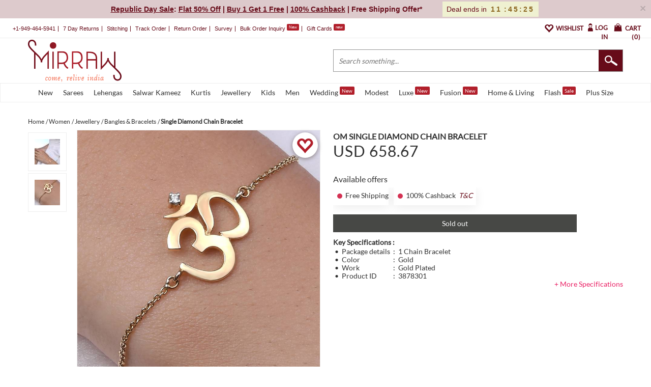

--- FILE ---
content_type: text/html; charset=utf-8
request_url: https://admin.mirraw.com/designers/kaj-fine-jewellery/designs/om-single-diamond-chain-bracelet
body_size: 27795
content:
<!DOCTYPE html>
<html lang='en' xml:lang='en' xmlns:fb='//ogp.me/ns/fb#' xmlns='//www.w3.org/1999/xhtml'>
<head>
<title>OM Single Diamond Chain Bracelet - KAJ FINE JEWELLERY - 3878301</title>
<meta content='Indian bangles and bracelets, bangles jewellery, Indian bracelets, bangles design, Indian bangle bracelets' name='keywords'>
<meta content='Om single diamond bracelet in 14kt yellow gold are featured from our everyday luxury collection, which is easy to wear and can take you from day to night. . ' name='description'>
<meta content='width=device-width, initial-scale=1.0, maximum-scale=1.0, user-scalable=0' name='viewport'>
<meta content='agapK5s18B0nYsx87rslHH_kTY2Uxa_WuGeZ8uGtxas' name='google-site-verification'>
<meta content='ae162c57511278e951259fb168ee2257' name='p:domain_verify'>
<meta content='2a662054611db26020810ba3279e4d02' name='p:domain_verify'>
<meta content='C73FA91FB27EB19AF53A38C69211F328' name='msvalidate.01'>
<meta content='OM Single Diamond Chain Bracelet - KAJ FINE JEWELLERY - 3878301' property='og:title'>
<meta content='mirraw-com:design' property='og:type'>
<meta content='https://admin.mirraw.com/designers/kaj-fine-jewellery/designs/om-single-diamond-chain-bracelet' property='og:url'>
<meta content='https://assets0.mirraw.com/images/10466736/BR0012YG_c_small.jpg?1709167012' property='og:image'>
<meta content='Mirraw.com' property='og:site_name'>
<meta content='Om single diamond bracelet in 14kt yellow gold are featured from our everyday luxury collection, which is easy to wear and can take you from day to night. . ' property='og:description'>
<meta content='en_US' property='og:locale'>
<meta content='506263136' property='fb:admins'>
<meta content='1713708862919124' property='fb:app_id'>
<!-- Twitter Card data -->
<meta content='summary_large_image' name='twitter:card'>
<meta content='@MirrawDesigns' name='twitter:site'>
<meta content='@blacklife' name='twitter:creator'>
<!-- Twitter app Card data -->
<meta content='IN' name='twitter:app:country'>
<meta content='Mirraw' name='twitter:app:name:iphone'>
<meta content='1112569519' name='twitter:app:id:iphone'>
<meta content='https://admin.mirraw.com/designers/kaj-fine-jewellery/designs/om-single-diamond-chain-bracelet' name='twitter:app:url:iphone'>
<meta content='Mirraw.com' name='twitter:app:name:googleplay'>
<meta content='com.mirraw.android' name='twitter:app:id:googleplay'>
<meta content='https://admin.mirraw.com/designers/kaj-fine-jewellery/designs/om-single-diamond-chain-bracelet' name='twitter:app:url:googleplay'>
<meta content='NOINDEX,NOFOLLOW' name='robots'>
<meta content='text/html; charset=utf-8' http-equiv='Content-Type'>
<link rel="apple-touch-icon" type="image/png" href="https://admin.mirraw.com/apple-touch-icon-144x144.png" sizes="144x144" />
<link rel="apple-touch-icon" type="image/png" href="https://admin.mirraw.com/apple-touch-icon-114x114.png" sizes="114x114" />
<link rel="apple-touch-icon" type="image/png" href="https://admin.mirraw.com/apple-touch-icon-72x72.png" sizes="72x72" />
<link rel="apple-touch-icon" type="image/png" href="https://admin.mirraw.com/apple-touch-icon.png" />
<link href='/red-favicon.ico' rel='icon' type='image/x-icon'>
<!-- Canonical Links -->
<!-- *********************************************************************************************** -->
<link href='https://www.mirraw.com/designers/kaj-fine-jewellery/designs/om-single-diamond-chain-bracelet' rel='canonical'>
<!-- *********************************************************************************************** -->
<script type='application/ld+json'>
{
"@context" : "https://schema.org",
"@type" : "Organization",
"name" : "Mirraw",
"url" : "https://www.mirraw.com",
"contactPoint" : [{
"@type" : "ContactPoint",
"telephone" : "+91-2266484300",
"contactType" : "Customer Service"
}],
"logo" : "https://admin.mirraw.com/assets/logo-red-f9d3e9294f56d9e17d252825ceef038e47e0a23536b6f46327e17ddaf427360f.png",
"sameAs" : [
"https://www.facebook.com/MirrawDesigns",
"https://twitter.com/MirrawDesigns",
"https://www.instagram.com/mirraw"
]
}
</script>
<!--[if lt IE 8]>  <![endif]-->
<!-- /= stylesheet_link_tag 'blueprint/ie' -->
<!--[if lt IE 7]>
<style type='text/css'>
<div id='container'>{display:table;height:100%}</div>
</style>
<![endif]-->
<script>
//<![CDATA[
window.gon={};gon.theme="red_theme";gon.anarkali_standard_sugguestion={"default":"on_the_knee","73":"above_to_knee"};
//]]>
</script>
<style>
html{overflow:auto;height:100%}body{text-align:left;scroll-behavior:smooth;font-family:"Lato", sans-serif;background-color:white !important;margin:0px !important}@keyframes typing{from{width:0}to{width:100%}}.jswarning{font-size:1em;height:20px;border:#d6d8d6 1px solid;width:100%;color:black;text-align:center;padding-top:10px;padding-left:30px;background:#ffffe1}input,textarea,select{font-size:1em}h1,h2,h3,h4,h5,h6{font-weight:normal;color:#303030}p{font-size:1em;line-height:18px}.header #logo{padding:0px;height:83px;margin-top:3px}.offer-message{font-size:14px;padding:3px 10px;text-align:center;color:#670b19 !important;background:rgba(103,14,25,0.2196078431) !important}.offer-message .offer-message-block{display:inline-block}.offer-message .offer-message-block .message-block{display:inherit;font-weight:bold;padding:8px}.offer-message .offer-message-block .message-block .highlight-link{color:#670b19 !important;font-size:inherit}.offer-message .offer-message-block #offer_message_countdown{display:inherit;margin-left:2em;background-color:#eff1d1;padding:8px}.offer-message .offer-message-block #offer_message_countdown span:first-child{display:inline;margin-right:4px}.offer-message .offer-message-block #offer_message_countdown #offer_message_clock{font-weight:bold;letter-spacing:3px;color:#8c661f}.offer-message .close{margin-top:3px}.info_strip{padding:12px 20px;border-bottom:1px solid #eeeeee}.info_strip li{display:inline-block;text-align:center;position:relative;border-right:1px solid;padding:0px 5px 0px 5px;font-size:11px;color:#670b19}.info_strip a{outline:none !important;text-decoration:none !important;color:#670b19 !important;font-size:11px !important}.info_strip svg{-webkit-filter:invert(1);filter:invert(1)}.info_strip .first{padding-left:0px}.info_strip .last{border-right:none}.info_strip sup{color:#ffffff;padding:2px 4px;background:#b11f2b;border-radius:2px}.info_strip .hasTooltip:hover .info-notes{display:block}.info_strip .hasTooltip .info-notes{display:none;position:absolute;width:270px;z-index:15000;background-color:#ffffff;color:#303030;top:24px;left:-5px;line-height:12px;padding:5px 9px;box-shadow:0 1px 10px rgba(0,0,0,0.08);transition:opacity .2s ease-out,visibility .2s ease-out}.info_strip .hasTooltip .info-notes .arrow{background-color:#ffffff !important;width:10px;height:10px;left:6%;margin-left:-4px;top:-4px;transform:rotate(45deg);position:absolute}.info_strip .hasTooltip .info-notes ul{padding-left:0px}.info_strip .hasTooltip .info-notes ul li{border-right:none;color:#303030;text-align:justify;display:list-item;line-height:18px}ul.big_notes{margin:0;padding:0}ul.big_notes li{padding:3px;font-size:10px;list-style-type:none}ul.big_notes h6{color:#303030;margin:10px 0px 4px 0px;font-weight:600}[class^="icon-"],[class*=" icon-"]{height:12px;width:12px;display:inline-block;fill:currentColor}

<!-- /= Sprockets::Railtie.build_environment(Rails.application, true)['critical_inline.css'].to_s -->
</style>
<script>
  function addEvent(t,n,e){return t.attachEvent?t.attachEvent("on"+n,e):t.addEventListener(n,e,!1)};function loadScript(e,t,a){var n;n=document.createElement("script"),n.type="text/javascript",n.readyState?n.onreadystatechange=function(){("loaded"===n.readyState||"complete"===n.readyState)&&(n.onreadystatechange=null,0!=a&&a())}:n.onload=function(){0!=a&&a()},n.src=e,0!=t&&n.setAttribute(t,""),document.getElementsByTagName("head")[0].appendChild(n)};function loadScriptSync(url){var script;script=document.createElement("script"),script.type="text/javascript",script.readyState?script.onreadystatechange=function(){("loaded"===script.readyState||"complete"===script.readyState)&&(script.onreadystatechange=null,loadJsArr.length>1?(loadJsArr.shift(),callbackArr.forEach(function(cb){cb[1]===url[0]&&eval(cb[0])}),loadScriptSync(loadJsArr[0])):(loadJsArr=[],callbackArr=[]))}:script.onload=function(){loadJsArr.length>1?(loadJsArr.shift(),callbackArr.forEach(function(cb){cb[1]===url[0]&&eval(cb[0])}),loadScriptSync(loadJsArr[0])):(loadJsArr=[],callbackArr=[])},script.src=url[0],document.getElementsByTagName("head")[0].appendChild(script)};var loadJsArr=[],callbackArr=[];Array.prototype.forEach||(Array.prototype.forEach=function(r,t){for(var o=0,a=this.length;o<a;++o)r.call(t,this[o],o,this)});
</script>
<meta name="csrf-param" content="authenticity_token" />
<meta name="csrf-token" content="YY1b80GN8nCTGGVlUuPtW3WALPCC9a4w0Sw/c9no+W5HpBwNL4bp1tnt7DTj4kgoYFvS8gBtk9QjFwzoyIQ06w==" />
<link href='https://mobile.mirraw.com/designers/kaj-fine-jewellery/designs/om-single-diamond-chain-bracelet' media='only screen and (max-width: 640px)' rel='alternate'>
</head>


<body class='designs_new designs'>
<div id='main-container'>
<div id='overlay_subscription'></div>
<span style='float:right'></span>
<noscript>
<div class='jswarning'>
This website will only function properly with JavaScript enabled. Please enable javascript in your browser and then refresh the page.
</div>
</noscript>
<div class='offer-message alert-info'>
<div class='offer-message-block'>
<div class='message-block'>
<a href="/store/women/colour-green--white--green--green--green--orange" target="_blank" class="highlight-link"><u>Republic Day Sale</u></a>: <a href="/store/women" target="_blank" class="highlight-link"><u>Flat 50% Off</u></a> | <a href="/catalogues/bogo-deals" target="_blank" class="highlight-link"><u>Buy 1 Get 1 Free</u></a> | <a href="/collections/stitching-offers" target="_blank" class="highlight-link"><u>100% Cashback</u></a> | Free Shipping Offer*
</div>
<div id='offer_message_countdown'>
<span>Deal ends in</span>
<span id='offer_message_clock'></span>
<input id='offer_message_timer' type='hidden' value='2026/01/19 07:30:00'>
</div>
</div>
<a class='close' data-dismiss='alert-info'>×</a>
</div>

<div class='hidden-xs'><div class='info_strip'>
<li>+1-949-464-5941</li>
<li class='returns_icon hasTooltip'>
7 Day Returns
<div class='info-notes'>
<div class='arrow'></div>
<ul class='big_notes'>
<li>
<h6>Return Time</h6>
<ul>
<li>If you are not happy with the product you have received, don't worry. You can always ship it back to us within 7 days without any deductions.</li>
</ul>
</li>
<li>
<h6>Return Process</h6>
<ul>
<li>Return will be processed in either of the following two ways: self return or pick-up. Pick-up process is only available to particular set of orders and not all, hence you have to self return the product in the case where pick-up service is not available. We request you to use a reputed courier with proper tracking number in case of Self Return. Mirraw will not bear the return shipping charges.</li>
</ul>
</li>
<li>
<h6>Refunds/Replacements</h6>
<ul>
<li>If you wish to replace a damaged product, we will send you a new one. We can also refund the amount to your credit card/bank account or offer you a store credit redeemable towards future purchases.</li>
</ul>
</li>
</ul>
</div>
</li>
<li class='stitching_icon hasTooltip'>
Stitching
<div class='info-notes'>
<div class='arrow'></div>
<ul class='big_notes'>
<li>
<h6>Stitching Time</h6>
<ul>
<li>5-8 business days in addition to order delivery time. This service is provided to customers outside India only.</li>
</ul>
</li>
<li>
<h6>Stitching Charges</h6>
<ul>
<li>Blouse - USD 2.0 (Regular), USD 2.0 (Custom stitched)</li>
<li>Salwar Suit - USD 2.0 (Standard), USD 2.0 (Custom stitched)</li>
<li>Lehenga - USD 2.0 (Standard), USD 2.0 (Custom Stitched)</li>
<li>FNP - USD 4.0</li>
</ul>
</li>
<li>
<h6>Returns for Stitched Products</h6>
<ul>
<li>Stitched Products are customized to your measurements, cannot be resold/reused and hence will not be eligible for returns/refunds.</li>
</ul>
</li>
</ul>
</div>
</li>
<li><a rel="nofollow" href="/pages/track">Track Order</a></li>
<li>
<a rel="nofollow" href="/accounts/sign_in">Return Order</a>
</li>
<li><a target="_blank" rel="nofollow" href="https://form.typeform.com/to/spjWF1Gx">Survey</a></li>
<li class='menu-list'>
<a rel="nofollow" href="/pages/bulk_order_inquiry">Bulk Order Inquiry</a>
<sup>New</sup>
</li>
<li class='last menu-list'>
<a class="menu-link" href="/gift_card_orders/new">Gift Cards
<sup>new</sup>
</a></li>
</div>
</div>
<link rel="stylesheet" media="screen" href="https://admin.mirraw.com/assets/application_critical_red-5e73e533e46774faa4647fa6c2254126bc8f073170adc957bcbf4d223e00177e.css" />

<script src="https://admin.mirraw.com/assets/jquery-critical-2f71943e1c737553269aaf796c8420d55a4f2749ce7d3d19a3b53e5a447a79d8.js"></script>

<div class='header'>
<ul class='menu_header'>
<li class='last no-border cart-show'>
<div class='hidden-xs cart'>
<a class='cart-button' href='#' id='header_cart'>
<span class='cart_image'></span>
<span class='cart-text'>Cart</span>
<span id='num_cart_items'>0</span>
</a>
</div>
<div class='visible-xs cart'>
<a class='cart-button' href='https://admin.mirraw.com/carts/13ce829d3865bb4e2b2dcca53daa8c2f'>
<span class='cart_image'></span>
<span class='cart-text'>Cart</span>
<span id='num_cart_items'>0</span>
</a>
</div>
</li>
<li class='account-login'>
<div id='account-show'>
<span id='image-account'></span>
<span class='account-text'>Log In</span>
</div>
<div id='account-box'>
<div class='account'>Existing User?</div>
<div class='acc-links acc-first'><a href="https://admin.mirraw.com/accounts/sign_in">Login</a></div>
<div class='account'>New to Mirraw?</div>
<div class='acc-links'><a href="https://admin.mirraw.com/accounts/sign_up">Register</a></div>
</div>
</li>
<li class='account-log'>
<div id='account-showw'>
<a class='account-log' href='/user/wishlists'>
<div class='wishlist'>wishlist</div>
<div class='wishlist-img'>
<div class='glyphicon glyphicon-heart-empty'></div>
</div>
</a>
</div>
</li>
</ul>
<div class='container'>
<div class='main_nav'>
<div class='row'>
<div class='col-xs-3' id='logo'>
<a href="/"><span id='header_logo'></span>
</a></div>
<div class='col-xs-9' style='padding: 0px'>
<div class='unbxd_autosuggest no-border search-bar'>
<div id='tfheader'>
<form action="/search" accept-charset="UTF-8" method="get"><input name="utf8" type="hidden" value="&#x2713;" />
<input autocomplete='off' class='tftextinput input-sm' id='unbxd_autosuggest_field' maxlength='120' name='q' placeholder='Search something...' size='21' type='text' unbxdattr='sq'>
<input class='tfbutton input-sm' type='submit' unbxdattr='sq_bt' value=''>
<script>
  $('form').submit(function(event) {
    search_params = {event: "search", 'search_term': $('input[name="q"]').val()}
    dataLayer.push({ecommerce: null})
    dataLayer.push(search_params)
  });
</script>
</form>

</div>
</div>
</div>
</div>
</div>
</div>
</div>

<nav class='hidden-xs' id='megamenu-m'>
<!-- BEGIN MENU WRAPPER -->
<div class='container-fluid'>
<!-- BEGIN MENU CONTAINER -->
<ul class='menu-wrapper'>
<li class='menu-list'>
<a class="menu-link" href="/store/women?sort=new">New
<span class='arrow'></span>
</a><div class='megamenu-box container-fluid'>
<ul class='menu-column-wrapper'>
<li class='menu-column-list'>
<a class="menu-column-link" href="/store/women?sort=new">Women</a>
<ul class='menu-item-wrapper'>
<li class='menu-item-list'><a class="menu-item-link" href="/store/kurta-sets?sort=new">Kurta Sets</a></li>
<li class='menu-item-list'><a class="menu-item-link" href="/store/lehengas?sort=new">Lehenga</a></li>
<li class='menu-item-list'><a class="menu-item-link" href="/store/sarees?sort=new">Sarees</a></li>
<li class='menu-item-list'><a class="menu-item-link" href="/salwar-suits/salwar-kameez?sort=new">Salwar Kameez</a></li>
<li class='menu-item-list'><a class="menu-item-link" href="/women/clothing/kurtas-and-kurtis?sort=new">Kurtis</a></li>
<li class='menu-item-list'><a class="menu-item-link" href="/salwar-suits/anarkali-salwar-kameez?sort=new">Anarkali</a></li>
</ul>
</li>
<li class='menu-column-list'>
<a class="menu-column-link" href="/men?sort=new">Men</a>
<ul class='menu-item-wrapper'>
<li class='menu-item-list'><a class="menu-item-link" href="/men/clothing/kurtas?sort=new">Kurtas</a></li>
<li class='menu-item-list'><a class="menu-item-link" href="/men/clothing/sherwani?sort=new">Sherwani</a></li>
<li class='menu-item-list'><a class="menu-item-link" href="/store/kurta-jacket-set?sort=new">Kurta Sets</a></li>
<li class='menu-item-list'><a class="menu-item-link" href="/men/clothing/nehru-jacket?sort=new">Nehru Jacket</a></li>
<li class='menu-item-list'><a class="menu-item-link" href="/men/clothing/kurta-pajama?sort=new">Kurta Pajama</a></li>
<li class='menu-item-list'><a class="menu-item-link" href="/men/clothing/bandhgala-suit?sort=new">Bandhgalas</a></li>
<li class='menu-item-list'><a class="menu-item-link" href="/store/men-shirts?sort=new">Shirts</a></li>
<li class='menu-item-list'><a class="menu-item-link" href="/men/clothing/blazers?sort=new">Blazers</a></li>
<li class='menu-item-list'><a class="menu-item-link" href="/store/men-accessories?sort=new">Accessories</a></li>
</ul>
</li>
<li class='menu-column-list'>
<a class="menu-column-link" href="/kids/girls/clothing?sort=new">Girls</a>
<ul class='menu-item-wrapper'>
<li class='menu-item-list'><a class="menu-item-link" href="/kids/girls/clothing/lehenga-choli?sort=new">Lehengas</a></li>
<li class='menu-item-list'><a class="menu-item-link" href="/kids/girls/clothing/salwar-suits?sort=new">Salwar Suits</a></li>
<li class='menu-item-list'><a class="menu-item-link" href="/kids/girls/clothing/sarees?sort=new">Sarees</a></li>
<li class='menu-item-list'><a class="menu-item-link" href="/kids/girls/clothing/frocks?sort=new">Frocks</a></li>
<li class='menu-item-list'><a class="menu-item-link" href="/kids/girls/clothing?sort=new">Dresses</a></li>
<li class='menu-item-list'><a class="menu-item-link" href="/kids/girls/clothing/gowns?sort=new">Gowns</a></li>
</ul>
</li>
<li class='menu-column-list'>
<a class="menu-column-link" href="/kids/boys/clothing?sort=new">Boys</a>
<ul class='menu-item-wrapper'>
<li class='menu-item-list'><a class="menu-item-link" href="/kids/boys/clothing/kurta-pyjama?sort=new">Kurta Pyjamas</a></li>
<li class='menu-item-list'><a class="menu-item-link" href="/kids/boys/clothing/dhoti-kurta?sort=new">Dhoti Kurta</a></li>
<li class='menu-item-list'><a class="menu-item-link" href="/kids/boys/clothing/nehru-jacket?sort=new">Nehru Jacket</a></li>
<li class='menu-item-list'><a class="menu-item-link" href="/kids/boys/clothing/sherwani?sort=new">Sherwani</a></li>
<li class='menu-item-list'><a class="menu-item-link" href="/kids/boys/clothing/indo-western-dress?sort=new">Indo Western</a></li>
</ul>
</li>
<li class='menu-column-list'>
<a class="menu-column-link" href="/store/jewellery?sort=new">Jewellery</a>
<ul class='menu-item-wrapper'>
<li class='menu-item-list'><a class="menu-item-link" href="/women/jewellery/necklaces?sort=new">Necklaces</a></li>
<li class='menu-item-list'><a class="menu-item-link" href="/women/jewellery/necklace-sets?sort=new">Necklace Sets</a></li>
<li class='menu-item-list'><a class="menu-item-link" href="/women/jewellery/earrings?sort=new">Earrings</a></li>
<li class='menu-item-list'><a class="menu-item-link" href="/women/jewellery/bangles-bracelets?sort=new">Bangles &amp; Bracelets</a></li>
<li class='menu-item-list'><a class="menu-item-link" href="/women/jewellery/maang-tikka?sort=new">Maang Tikkas</a></li>
<li class='menu-item-list'><a class="menu-item-link" href="/women/jewellery/anklets?sort=new">Anklets</a></li>
<li class='menu-item-list'><a class="menu-item-link" href="/women/jewellery/pendants?sort=new">Pendants</a></li>
<li class='menu-item-list'><a class="menu-item-link" href="/women/jewellery/rings?sort=new">Rings</a></li>
</ul>
</li>
<li class='menu-column-list'>
<a class="menu-column-link" href="/women/accessories?sort=new">Accessories</a>
<ul class='menu-item-wrapper'>
<li class='menu-item-list'><a class="menu-item-link" href="/women/bags">Bags</a></li>
<li class='menu-item-list'><a class="menu-item-link" href="/women/footwear">Footwear</a></li>
</ul>
</li>
</ul>

</div>
</li>
<li class='menu-list'>
<a class="menu-link" href="/store/sarees">Sarees
<span class='arrow'></span>
</a><div class='megamenu-box container-fluid'>
<ul class='menu-column-wrapper'>
<li class='menu-column-list'>
<span class='menu-column-link'>Highlights</span>
<ul class='menu-item-wrapper'>
<li class='menu-item-list'><a class="menu-item-link" href="/store/sarees?sort=new">New Arrivals</a></li>
<li class='menu-item-list'><a class="menu-item-link" href="/store/sarees?min_rating=4">4+ Rated</a></li>
<li class='menu-item-list'><a class="menu-item-link" href="/store/sarees?sort=bstslr&amp;created_at=90">Best Sellers</a></li>
</ul>
</li>
<li class='menu-column-list'>
<span class='menu-column-link'>Roots</span>
<ul class='menu-item-wrapper'>
<li class='menu-item-list'><a class="menu-item-link" href="/store/banarasi-sarees">Banarasi</a></li>
<li class='menu-item-list'><a class="menu-item-link" href="/store/kanchipuram-silk-sarees">Kanchipuram Silk</a></li>
<li class='menu-item-list'><a class="menu-item-link" href="/sarees/paithani-saree">Paithani</a></li>
<li class='menu-item-list'><a class="menu-item-link" href="/sarees/patola-saris">Patola</a></li>
<li class='menu-item-list'><a class="menu-item-link" href="/sarees/jamdani-sarees">Jamdani</a></li>
<li class='menu-item-list'><a class="menu-item-link" href="/sarees/bengali-sarees">Bengali</a></li>
<li class='menu-item-list'><a class="menu-item-link" href="/store/ikat-sarees">Ikat</a></li>
<li class='menu-item-list'><a class="menu-item-link" href="/store/bandhani-sarees-bandhej">Bandhani</a></li>
<li class='menu-item-list'><a class="menu-item-link" href="/sarees/mysore-silk-saree">Mysore Silk</a></li>
</ul>
</li>
<li class='menu-column-list'>
<span class='menu-column-link'>Fabric</span>
<ul class='menu-item-wrapper'>
<li class='menu-item-list'><a class="menu-item-link" href="/store/chiffon-sarees">Chiffon</a></li>
<li class='menu-item-list'><a class="menu-item-link" href="/sarees/georgette-sarees">Georgette</a></li>
<li class='menu-item-list'><a class="menu-item-link" href="/sarees/cotton-sarees">Cotton</a></li>
<li class='menu-item-list'><a class="menu-item-link" href="/sarees/silk-sarees">Pure Silk</a></li>
<li class='menu-item-list'><a class="menu-item-link" href="/store/satin-sarees">Satin</a></li>
<li class='menu-item-list'><a class="menu-item-link" href="/sarees/linen-saree">Linen Sarees</a></li>
<li class='menu-item-list'><a class="menu-item-link" href="/store/net-sarees">Net</a></li>
<li class='menu-item-list'><a class="menu-item-link" href="/store/organza-sarees">Organza Sarees</a></li>
<li class='menu-item-list'><a class="menu-item-link" href="/store/tissue-sarees">Tissue Sarees</a></li>
<li class='menu-item-list'><a class="menu-item-link" href="/store/art-silk-sarees">Art Silk</a></li>
</ul>
</li>
<li class='menu-column-list'>
<span class='menu-column-link'>Occasion</span>
<ul class='menu-item-wrapper'>
<li class='menu-item-list'><a class="menu-item-link" href="/store/party-wear-sarees">Party Wear</a></li>
<li class='menu-item-list'><a class="menu-item-link" href="/store/wedding-sarees">Wedding</a></li>
<li class='menu-item-list'><a class="menu-item-link" href="/store/sarees?property_value_ids=5">Festive</a></li>
<li class='menu-item-list'><a class="menu-item-link" href="/store/sarees?property_value_ids=4">Casual</a></li>
<li class='menu-item-list'><a class="menu-item-link" href="/sarees/cocktail-sarees">Cocktail Sarees</a></li>
</ul>
</li>
<li class='menu-column-list'>
<span class='menu-column-link'>Work</span>
<ul class='menu-item-wrapper'>
<li class='menu-item-list'><a class="menu-item-link" href="/sarees/designer-embroidered-sarees">Embroidered</a></li>
<li class='menu-item-list'><a class="menu-item-link" href="/store/printed-sarees">Printed</a></li>
<li class='menu-item-list'><a class="menu-item-link" href="/sarees/handloom-sarees">Handloom Sarees</a></li>
<li class='menu-item-list'><a class="menu-item-link" href="/sarees/chikankari-saris">Chikankari</a></li>
<li class='menu-item-list'><a class="menu-item-link" href="/store/kalamkari-sarees">Kalamkari</a></li>
<li class='menu-item-list'><a class="menu-item-link" href="/sarees/plain-sarees">Plain</a></li>
<li class='menu-item-list'><a class="menu-item-link" href="/store/sarees?property_value_ids=40">Sequins</a></li>
</ul>
</li>
<li class='menu-column-list'>
<span class='menu-column-link'>Others</span>
<ul class='menu-item-wrapper'>
<li class='menu-item-list'><a class="menu-item-link" href="/catalogues/couple-saga">Couple Combo</a></li>
<li class='menu-item-list'><a class="menu-item-link" href="/store/bridal-sarees">Bridal Sarees</a></li>
<li class='menu-item-list'><a class="menu-item-link" href="/sarees/pre-stitched-sarees">Pre Stitched Sarees</a></li>
<li class='menu-item-list'><a class="menu-item-link" href="/sarees/half-sarees">Half Saree</a></li>
<li class='menu-item-list'><a class="menu-item-link" href="/store/bollywood-sarees">Bollywood style</a></li>
<li class='menu-item-list'><a class="menu-item-link" href="/sarees/south-indian-sarees">South Indian Sarees</a></li>
<li class='menu-item-list'><a class="menu-item-link" href="/store/traditional-sarees">Traditional</a></li>
<li class='menu-item-list'><a class="menu-item-link" href="/women/clothing/blouses">Blouses</a></li>
<li class='menu-item-list'><a class="menu-item-link" href="/store/readymade-blouse">Readymade Blouse</a></li>
<li class='menu-item-list'><a class="menu-item-link" href="/store/petticoat">Petticoats</a></li>
</ul>
</li>
</ul>

</div>
</li>
<li class='menu-list'>
<a class="menu-link" href="/store/lehengas">Lehengas
<span class='arrow'></span>
</a><div class='megamenu-box container-fluid'>
<ul class='menu-column-wrapper'>
<li class='menu-column-list'>
<span class='menu-column-link'>Highlights</span>
<ul class='menu-item-wrapper'>
<li class='menu-item-list'><a class="menu-item-link" href="/collections/express-shipping">Express Shipping</a></li>
<li class='menu-item-list'><a class="menu-item-link" href="/store/lehengas?sort=new">New Arrivals</a></li>
<li class='menu-item-list'><a class="menu-item-link" href="/store/lehengas?sort=bstslr&amp;created_at=30">Best Sellers</a></li>
<li class='menu-item-list'><a class="menu-item-link" href="/store/lehengas?min_rating=4">4+ Rated</a></li>
<li class='menu-item-list'><a class="menu-item-link" href="/collections/genz-trending-lehenga">Genz Trends</a></li>
</ul>
</li>
<li class='menu-column-list'>
<span class='menu-column-link'>Fabric</span>
<ul class='menu-item-wrapper'>
<li class='menu-item-list'><a class="menu-item-link" href="/store/net-lehengas">Net</a></li>
<li class='menu-item-list'><a class="menu-item-link" href="/store/georgette-lehenga">Georgette</a></li>
<li class='menu-item-list'><a class="menu-item-link" href="/store/silk-lehenga">Silk</a></li>
<li class='menu-item-list'><a class="menu-item-link" href="/store/brocade-lehenga">Brocade</a></li>
<li class='menu-item-list'><a class="menu-item-link" href="/collections/organza-lehengas">Organza</a></li>
<li class='menu-item-list'><a class="menu-item-link" href="/store/velvet-lehenga">Velvet</a></li>
<li class='menu-item-list'><a class="menu-item-link" href="/store/cotton-lehenga">Cotton Lehenga</a></li>
</ul>
</li>
<li class='menu-column-list'>
<span class='menu-column-link'>Occasion</span>
<ul class='menu-item-wrapper'>
<li class='menu-item-list'><a class="menu-item-link" href="/lehengas/bridal-lehenga">Bridal</a></li>
<li class='menu-item-list'><a class="menu-item-link" href="/store/wedding-lehenga">Wedding</a></li>
<li class='menu-item-list'><a class="menu-item-link" href="/collections/lehenga-for-bridesmaid">Bridesmaid</a></li>
<li class='menu-item-list'><a class="menu-item-link" href="/collections/haldi-lehengas">Haldi</a></li>
<li class='menu-item-list'><a class="menu-item-link" href="/collections/mehendi-lehengas">Mehndi</a></li>
<li class='menu-item-list'><a class="menu-item-link" href="/collections/sangeet-lehenga">Sangeet</a></li>
<li class='menu-item-list'><a class="menu-item-link" href="/collections/reception-lehenga">Reception</a></li>
<li class='menu-item-list'><a class="menu-item-link" href="/store/party-lehenga">Party Wear</a></li>
<li class='menu-item-list'><a class="menu-item-link" href="/collections/festive-lehenga">Festive</a></li>
<li class='menu-item-list'><a class="menu-item-link" href="/collections/cocktail-lehenga">Cocktail</a></li>
</ul>
</li>
<li class='menu-column-list'>
<span class='menu-column-link'>Style</span>
<ul class='menu-item-wrapper'>
<li class='menu-item-list'><a class="menu-item-link" href="/store/lehenga-choli">Lehenga Choli</a></li>
<li class='menu-item-list'><a class="menu-item-link" href="/collections/corset-lehenga">Corset Lehenga</a></li>
<li class='menu-item-list'><a class="menu-item-link" href="/collections/jacket-lehenga">Jacket Lehenga</a></li>
<li class='menu-item-list'><a class="menu-item-link" href="/collections/light-lehenga">Light Lehenga</a></li>
<li class='menu-item-list'><a class="menu-item-link" href="/store/readymade-lehenga-cholis">Readymade Lehenga</a></li>
<li class='menu-item-list'><a class="menu-item-link" href="/store/crop-top-lehengas">Crop Top Lehenga</a></li>
<li class='menu-item-list'><a class="menu-item-link" href="/sarees/half-sarees">Half Saree Lehenga</a></li>
</ul>
</li>
<li class='menu-column-list'>
<span class='menu-column-link'>Collection</span>
<ul class='menu-item-wrapper'>
<li class='menu-item-list'><a class="menu-item-link" href="/store/ethnic-lehengas">Ethnic Lehenga</a></li>
<li class='menu-item-list'><a class="menu-item-link" href="/collections/sequin-lehenga">Sequin Lehenga</a></li>
<li class='menu-item-list'><a class="menu-item-link" href="/collections/mirror-work-lehenga">Mirror Work Lehenga</a></li>
<li class='menu-item-list'><a class="menu-item-link" href="/collections/pastel-lehengas">Pastel Lehenga</a></li>
<li class='menu-item-list'><a class="menu-item-link" href="/store/floral-lehengas">Floral Lehenga</a></li>
<li class='menu-item-list'><a class="menu-item-link" href="/store/bollywood-lehengas">Bollywood Lehenga</a></li>
<li class='menu-item-list'><a class="menu-item-link" href="/store/lehengas/colour-multicolor">Multicolor Lehenga</a></li>
<li class='menu-item-list'><a class="menu-item-link" href="/store/lehengas/colour-black">Black Lehenga</a></li>
</ul>
</li>
<li class='menu-column-list'>
<span class='menu-column-link'>Combo wear</span>
<ul class='menu-item-wrapper'>
<li class='menu-item-list'><a class="menu-item-link" href="/catalogues/couple-saga">Couple Combo</a></li>
<li class='menu-item-list'><a class="menu-item-link" href="/collections/mom-daughter-outfits">Mother - daughter</a></li>
<li class='menu-item-list'><a class="menu-item-link" href="/collections/family-matching-outfits">Family Combo</a></li>
</ul>
</li>
</ul>

</div>
</li>
<li class='menu-list'>
<a class="menu-link" href="/salwar-suits/salwar-kameez">Salwar Kameez
<span class='arrow'></span>
</a><div class='megamenu-box container-fluid'>
<ul class='menu-column-wrapper'>
<li class='menu-column-list'>
<span class='menu-column-link'>Highlights</span>
<ul class='menu-item-wrapper'>
<li class='menu-item-list'><a class="menu-item-link" href="/salwar-suits/salwar-kameez?sort=new">New Arrivals</a></li>
<li class='menu-item-list'><a class="menu-item-link" href="/salwar-suits/salwar-kameez?min_rating=4">4+ Rated</a></li>
<li class='menu-item-list'><a class="menu-item-link" href="/salwar-suits/salwar-kameez?sort=bstslr&amp;created_at=90">Best Sellers</a></li>
<li class='menu-item-list'><a class="menu-item-link" href="/women/clothing/plus-size/salwar-kameez">Plus Size Suits</a></li>
</ul>
</li>
<li class='menu-column-list'>
<span class='menu-column-link'>Style</span>
<ul class='menu-item-wrapper'>
<li class='menu-item-list'><a class="menu-item-link" href="/salwar-suits/anarkali-salwar-kameez">Anarkali Suits</a></li>
<li class='menu-item-list'><a class="menu-item-link" href="/salwar-suits/sharara">Sharara Suits</a></li>
<li class='menu-item-list'><a class="menu-item-link" href="/salwar-suits/palazzo">Palazzo Suits</a></li>
<li class='menu-item-list'><a class="menu-item-link" href="/salwar-suits/straight-suits">Straight Suits</a></li>
<li class='menu-item-list'><a class="menu-item-link" href="/salwar-suits/pakistani-salwar-kameez">Pakistani Suits</a></li>
<li class='menu-item-list'><a class="menu-item-link" href="/salwar-suits/punjabi-suits">Punjabi Suits</a></li>
<li class='menu-item-list'><a class="menu-item-link" href="/salwar-suits/patiala-salwar">Patiala Suits</a></li>
<li class='menu-item-list'><a class="menu-item-link" href="/salwar-suits/salwars-and-churidars">Churidar Suits</a></li>
</ul>
</li>
<li class='menu-column-list'>
<span class='menu-column-link'>Fabric</span>
<ul class='menu-item-wrapper'>
<li class='menu-item-list'><a class="menu-item-link" href="/salwar-suits/salwar-kameez?property_value_ids=537">Silk</a></li>
<li class='menu-item-list'><a class="menu-item-link" href="/salwar-suits/salwar-kameez?property_value_ids=538">Cotton</a></li>
<li class='menu-item-list'><a class="menu-item-link" href="/salwar-suits/salwar-kameez?property_value_ids=533">Georgette</a></li>
<li class='menu-item-list'><a class="menu-item-link" href="/salwar-suits/salwar-kameez?property_value_ids=536">Net</a></li>
</ul>
</li>
<li class='menu-column-list'>
<span class='menu-column-link'>Occasion</span>
<ul class='menu-item-wrapper'>
<li class='menu-item-list'><a class="menu-item-link" href="/salwar-suits/party-wear-salwar-kameez">Party Wear</a></li>
<li class='menu-item-list'><a class="menu-item-link" href="/salwar-suits/wedding-salwar-kameez">Wedding Salwar</a></li>
<li class='menu-item-list'><a class="menu-item-link" href="/salwar-suits/festive-salwar-suits">Festive</a></li>
</ul>
</li>
<li class='menu-column-list'>
<span class='menu-column-link'>Stitching</span>
<ul class='menu-item-wrapper'>
<li class='menu-item-list'><a class="menu-item-link" href="/salwar-suits/readymade-suits">Readymade Suits</a></li>
<li class='menu-item-list'><a class="menu-item-link" href="/salwar-suits/semi-stitched-salwar-suits">Semi Stitched Suits</a></li>
<li class='menu-item-list'><a class="menu-item-link" href="/women/clothing/dress-materials">Dress Material</a></li>
</ul>
</li>
</ul>

</div>
</li>
<li class='menu-list'>
<a class="menu-link" href="/women/clothing/kurtas-and-kurtis">Kurtis
<span class='arrow'></span>
</a><div class='megamenu-box container-fluid'>
<ul class='menu-column-wrapper'>
<li class='menu-column-list'>
<span class='menu-column-link'>Highlights</span>
<ul class='menu-item-wrapper'>
<li class='menu-item-list'><a class="menu-item-link" href="/store/kurta-sets?sort=new">New Arrivals</a></li>
<li class='menu-item-list'><a class="menu-item-link" href="/women/clothing/kurtas-and-kurtis?min_rating=4">4+ Rated</a></li>
<li class='menu-item-list'><a class="menu-item-link" href="/store/kurta-sets?sort=bstslr&amp;created_at=90">Best Sellers</a></li>
<li class='menu-item-list'><a class="menu-item-link" href="/collections/express-delivery?category_ids=58">Ready to Ship</a></li>
<li class='menu-item-list'><a class="menu-item-link" href="/women/clothing/plus-size/kurtis">Plus Size Kurtis</a></li>
<li class='menu-item-list'><a class="menu-item-link" href="/collections/family-matching-outfits">Family Combo</a></li>
</ul>
</li>
<li class='menu-column-list'>
<span class='menu-column-link'>Style</span>
<ul class='menu-item-wrapper'>
<li class='menu-item-list'><a class="menu-item-link" href="/store/kurta-sets">Kurta Sets</a></li>
<li class='menu-item-list'><a class="menu-item-link" href="/store/co-ord-sets">Co ord sets </a></li>
<li class='menu-item-list'><a class="menu-item-link" href="/women/clothing/kurtas-and-kurtis/long-kurtis">Long Kurtis</a></li>
<li class='menu-item-list'><a class="menu-item-link" href="/women/clothing/kurtas-and-kurtis/short-kurtis">Short Kurtis</a></li>
<li class='menu-item-list'><a class="menu-item-link" href="/women/clothing/kurtas-and-kurtis/anarkali-suits-kurtis">Anarkali Kurtis</a></li>
<li class='menu-item-list'><a class="menu-item-link" href="/women/clothing/kurtas-and-kurtis/kaftans">Kaftans</a></li>
<li class='menu-item-list'><a class="menu-item-link" href="/store/women-tunics">Tunics</a></li>
</ul>
</li>
<li class='menu-column-list'>
<span class='menu-column-link'>Fabric</span>
<ul class='menu-item-wrapper'>
<li class='menu-item-list'><a class="menu-item-link" href="/women/clothing/kurtas-and-kurtis/silk-kurtis">Silk</a></li>
<li class='menu-item-list'><a class="menu-item-link" href="/women/clothing/kurtas-and-kurtis/georgette-kurtis">Georgette</a></li>
<li class='menu-item-list'><a class="menu-item-link" href="/women/clothing/kurtas-and-kurtis/cotton-kurtis">Cotton</a></li>
<li class='menu-item-list'><a class="menu-item-link" href="/women/clothing/kurtas-and-kurtis/rayon-kurtis">Rayon</a></li>
<li class='menu-item-list'><a class="menu-item-link" href="/women/clothing/kurtas-and-kurtis/crepe-kurtis">Crepe</a></li>
<li class='menu-item-list'><a class="menu-item-link" href="/women/clothing/kurtas-and-kurtis/chanderi-kurtis">Chanderi</a></li>
</ul>
</li>
<li class='menu-column-list'>
<span class='menu-column-link'>Occasion</span>
<ul class='menu-item-wrapper'>
<li class='menu-item-list'><a class="menu-item-link" href="/women/clothing/kurtas-and-kurtis/party-wear-kurtis">Party Wear</a></li>
<li class='menu-item-list'><a class="menu-item-link" href="/women/clothing/kurtas-and-kurtis/festive-kurtis">Festive</a></li>
<li class='menu-item-list'><a class="menu-item-link" href="/women/clothing/kurtas-and-kurtis/casual-kurtis">Casual</a></li>
<li class='menu-item-list'><a class="menu-item-link" href="/women/clothing/kurtas-and-kurtis/wedding-kurtis">Wedding</a></li>
</ul>
</li>
<li class='menu-column-list'>
<span class='menu-column-link'>Work</span>
<ul class='menu-item-wrapper'>
<li class='menu-item-list'><a class="menu-item-link" href="/women/clothing/kurtas-and-kurtis/printed-kurtis">Printed</a></li>
<li class='menu-item-list'><a class="menu-item-link" href="/women/clothing/kurtas-and-kurtis/embroidered-kurtis">Embroidered</a></li>
<li class='menu-item-list'><a class="menu-item-link" href="/women/clothing/kurtas-and-kurtis/plain-kurtis">Plain</a></li>
<li class='menu-item-list'><a class="menu-item-link" href="/women/clothing/kurtas-and-kurtis/chikankari-kurtis">Chikankari</a></li>
<li class='menu-item-list'><a class="menu-item-link" href="/women/clothing/kurtas-and-kurtis/stone-work-kurtis">Stone Work</a></li>
<li class='menu-item-list'><a class="menu-item-link" href="/women/clothing/kurtas-and-kurtis/heavy-work-kurtis">Heavy Work</a></li>
<li class='menu-item-list'><a class="menu-item-link" href="/women/clothing/kurtas-and-kurtis/mirror-work-kurtis">Mirror Work</a></li>
</ul>
</li>
<li class='menu-column-list'>
<a class="menu-column-link" href="/store/bottoms">Bottom wear</a>
<ul class='menu-item-wrapper'>
<li class='menu-item-list'><a class="menu-item-link" href="/women/clothing/trousers/palazzo-pants">Palazzos</a></li>
<li class='menu-item-list'><a class="menu-item-link" href="/women/clothing/harem-pants">Harem Pants</a></li>
<li class='menu-item-list'><a class="menu-item-link" href="/women/clothing/leggings">Leggings</a></li>
<li class='menu-item-list'><a class="menu-item-link" href="/salwar-suits/patialas-pants">Patiala Pants</a></li>
<li class='menu-item-list'><a class="menu-item-link" href="/women/clothing/skirts">Skirts</a></li>
<li class='menu-item-list'><a class="menu-item-link" href="/women/clothing/trousers">Trousers</a></li>
</ul>
</li>
</ul>

</div>
</li>
<li class='menu-list'>
<a class="menu-link" href="/store/jewellery">Jewellery
<span class='arrow'></span>
</a><div class='megamenu-box container-fluid'>
<ul class='menu-column-wrapper'>
<li class='menu-column-list'>
<span class='menu-column-link'>Highlights</span>
<ul class='menu-item-wrapper'>
<li class='menu-item-list'><a class="menu-item-link" href="/store/jewellery?sort=new">New Arrivals</a></li>
<li class='menu-item-list'><a class="menu-item-link" href="/store/jewellery?min_rating=4">4+ Rated</a></li>
<li class='menu-item-list'><a class="menu-item-link" href="/store/jewellery?sort=bstslr&amp;created_at=90">Best Sellers</a></li>
<li class='menu-item-list'><a class="menu-item-link" href="/store/jewellery?designer_ids=12727,10322">Ready to Ship</a></li>
</ul>
</li>
<li class='menu-column-list'>
<span class='menu-column-link'>Type</span>
<ul class='menu-item-wrapper'>
<li class='menu-item-list'><a class="menu-item-link" href="/women/jewellery/necklace-sets">Necklace Sets</a></li>
<li class='menu-item-list'><a class="menu-item-link" href="/women/jewellery/necklaces">Necklaces</a></li>
<li class='menu-item-list'><a class="menu-item-link" href="/women/jewellery/bangles-bracelets">Bangles &amp; Bracelets</a></li>
<li class='menu-item-list'><a class="menu-item-link" href="/women/jewellery/earrings">Earrings</a></li>
<li class='menu-item-list'><a class="menu-item-link" href="/women/jewellery/anklets">Anklets</a></li>
<li class='menu-item-list'><a class="menu-item-link" href="/women/jewellery/pendants">Pendants</a></li>
<li class='menu-item-list'><a class="menu-item-link" href="/women/jewellery/silk-thread-jewellery">Silk Thread</a></li>
</ul>
</li>
<li class='menu-column-list'>
<span class='menu-column-link'>Work</span>
<ul class='menu-item-wrapper'>
<li class='menu-item-list'><a class="menu-item-link" href="/women/jewellery/temple-jewellery">Temple Jewellery</a></li>
<li class='menu-item-list'><a class="menu-item-link" href="/women/jewellery/antique-jewellery">Antique Jewellery</a></li>
<li class='menu-item-list'><a class="menu-item-link" href="/women/jewellery/american-diamond-jewellery">American Diamond</a></li>
<li class='menu-item-list'><a class="menu-item-link" href="/women/jewellery/kundan-jewellery">Kundan Jewellery</a></li>
<li class='menu-item-list'><a class="menu-item-link" href="/women/jewellery/south-indian-jewellery">South Indian Jewellery</a></li>
<li class='menu-item-list'><a class="menu-item-link" href="/women/jewellery/pearl-jewellery">Pearl Jewellery</a></li>
</ul>
</li>
<li class='menu-column-list'>
<span class='menu-column-link'>Wedding</span>
<ul class='menu-item-wrapper'>
<li class='menu-item-list'><a class="menu-item-link" href="/women/jewellery/bridal-jewellery">Bridal Jewellery</a></li>
<li class='menu-item-list'><a class="menu-item-link" href="/store/bridal-sets">Bridal Sets</a></li>
<li class='menu-item-list'><a class="menu-item-link" href="/women/jewellery/mangalsutra">Mangalsutra</a></li>
<li class='menu-item-list'><a class="menu-item-link" href="/women/jewellery/maang-tikka">Maang Tikka</a></li>
<li class='menu-item-list'><a class="menu-item-link" href="/women/jewellery/rings">Rings</a></li>
<li class='menu-item-list'><a class="menu-item-link" href="/women/jewellery/rings/toe-rings">Toe Rings</a></li>
<li class='menu-item-list'><a class="menu-item-link" href="/women/jewellery/rings/nose-ring">Nose Rings</a></li>
<li class='menu-item-list'><a class="menu-item-link" href="/women/jewellery/bajuband">Baju Band</a></li>
</ul>
</li>
<li class='menu-column-list'>
<span class='menu-column-link'>Collections</span>
<ul class='menu-item-wrapper'>
<li class='menu-item-list'><a class="menu-item-link" href="/women/jewellery/oxidised-jewellery">Oxidised Jewellery</a></li>
<li class='menu-item-list'><a class="menu-item-link" href="/gemstones">Gemstones</a></li>
<li class='menu-item-list'><a class="menu-item-link" href="/women/jewellery/earrings/ear-cuffs">Ear Cuffs</a></li>
<li class='menu-item-list'><a class="menu-item-link" href="/women/jewellery/designer-jewellery">Designer Jewellery</a></li>
<li class='menu-item-list'><a class="menu-item-link" href="/women/jewellery/hair-accessories">Hair Accessories</a></li>
<li class='menu-item-list'><a class="menu-item-link" href="/women/accessories/jewellery-box">Jewellery Box</a></li>
<li class='menu-item-list'><a class="menu-item-link" href="/women/jewellery/ethnic-jewellery">Ethnic Jewellery</a></li>
</ul>
</li>
</ul>

</div>
</li>
<li class='menu-list'>
<a class="menu-link" href="/kids">Kids
<span class='arrow'></span>
</a><div class='megamenu-box container-fluid'>
<ul class='menu-column-wrapper'>
<li class='menu-column-list'>
<span class='menu-column-link'>Highlights</span>
<ul class='menu-item-wrapper'>
<li class='menu-item-list'><a class="menu-item-link" href="/kids?sort=new">New</a></li>
<li class='menu-item-list'><a class="menu-item-link" href="/kids?min_rating=4">Best Rated</a></li>
<li class='menu-item-list'><a class="menu-item-link" href="/kids?sort=bstslr&amp;created_at=90">Best Sellers</a></li>
<li class='menu-item-list'><a class="menu-item-link" href="/kids?category_ids=1268">Accessories</a></li>
<li class='menu-item-list'><a class="menu-item-link" href="/collections/infant-dresses">Infant Dresses</a></li>
</ul>
</li>
<li class='menu-column-list'>
<a class="menu-column-link" href="/kids/girls/clothing">Girls</a>
<ul class='menu-item-wrapper'>
<li class='menu-item-list'><a class="menu-item-link" href="/kids/girls/clothing/lehenga-choli">Lehenga</a></li>
<li class='menu-item-list'><a class="menu-item-link" href="/kids/girls/clothing/salwar-suits">Salwar Suits</a></li>
<li class='menu-item-list'><a class="menu-item-link" href="/kids/clothing/kurtis">Kurtis Sets</a></li>
<li class='menu-item-list'><a class="menu-item-link" href="/store/girls-sharara-set">Sharara Set</a></li>
<li class='menu-item-list'><a class="menu-item-link" href="/store/kids-pavadai-set">Pavadai</a></li>
<li class='menu-item-list'><a class="menu-item-link" href="/store/girls-dresses">Ethnic Dresses</a></li>
<li class='menu-item-list'><a class="menu-item-link" href="/store/kids-co-ord-set">Co Ord Sets</a></li>
<li class='menu-item-list'><a class="menu-item-link" href="/kids/girls/clothing/sarees">Sarees</a></li>
<li class='menu-item-list'><a class="menu-item-link" href="/kids/girls/clothing/gowns">Gowns</a></li>
<li class='menu-item-list'><a class="menu-item-link" href="/kids/girls/clothing/frocks">Frocks</a></li>
<li class='menu-item-list'><a class="menu-item-link" href="/store/girls-indo-western">Indo Western</a></li>
</ul>
</li>
<li class='menu-column-list'>
<a class="menu-column-link" href="/kids/boys/clothing">Boys</a>
<ul class='menu-item-wrapper'>
<li class='menu-item-list'><a class="menu-item-link" href="/kids/boys/clothing/kurta-pyjama">Kurta Pyjamas</a></li>
<li class='menu-item-list'><a class="menu-item-link" href="/kids/boys/clothing/dhoti-kurta">Dhoti Kurta</a></li>
<li class='menu-item-list'><a class="menu-item-link" href="/kids/boys/clothing/nehru-jacket">Nehru Jackets</a></li>
<li class='menu-item-list'><a class="menu-item-link" href="/kids/boys/clothing/indo-western-dress">Indowestern</a></li>
<li class='menu-item-list'><a class="menu-item-link" href="/kids/boys/clothing/sherwani">Sherwani</a></li>
<li class='menu-item-list'><a class="menu-item-link" href="/store/boys-bandhgala">Bandhgala Suit</a></li>
<li class='menu-item-list'><a class="menu-item-link" href="/store/boys-suit">Suits</a></li>
<li class='menu-item-list'><a class="menu-item-link" href="/kids?category_ids=426,1169,427,1226&amp;preference=created_at~90">Casual Wear</a></li>
</ul>
</li>
<li class='menu-column-list'>
<span class='menu-column-link'>Age</span>
<ul class='menu-item-wrapper'>
<li class='menu-item-list'><a class="menu-item-link" href="/kids?option_type_value_ids=570,309,310">0 to 1 Year</a></li>
<li class='menu-item-list'><a class="menu-item-link" href="/kids?option_type_value_ids=311,312,199,200,201,202">1 to 5 Years</a></li>
<li class='menu-item-list'><a class="menu-item-link" href="/kids?option_type_value_ids=203,204,205,206,207">5 to 10 Years</a></li>
<li class='menu-item-list'><a class="menu-item-link" href="/kids?option_type_value_ids=208,352,353,354,355,356">10 to 15 Years</a></li>
</ul>
</li>
<li class='menu-column-list'>
<span class='menu-column-link'>Occasion</span>
<ul class='menu-item-wrapper'>
<li class='menu-item-list'><a class="menu-item-link" href="/kids?property_value_ids=5">Festive</a></li>
<li class='menu-item-list'><a class="menu-item-link" href="/kids?property_value_ids=2">Party</a></li>
<li class='menu-item-list'><a class="menu-item-link" href="/kids?property_value_ids=3">Wedding</a></li>
<li class='menu-item-list'><a class="menu-item-link" href="/kids?property_value_ids=4">Casual</a></li>
</ul>
</li>
<li class='menu-column-list'>
<span class='menu-column-link'>Collections</span>
<ul class='menu-item-wrapper'>
<li class='menu-item-list'><a class="menu-item-link" href="/collections/mom-daughter-outfits">Mother - Daughter</a></li>
<li class='menu-item-list'><a class="menu-item-link" href="/collections/father-son-matching-outfits">Father - Son</a></li>
<li class='menu-item-list'><a class="menu-item-link" href="/collections/twinning-sets">Twinning Set</a></li>
<li class='menu-item-list'><a class="menu-item-link" href="/collections/family-matching-outfits">Family Combo</a></li>
</ul>
</li>
</ul>

</div>
</li>
<li class='menu-list'>
<a class="menu-link" href="/men">Men
<span class='arrow'></span>
</a><div class='megamenu-box container-fluid'>
<ul class='menu-column-wrapper'>
<li class='menu-column-list'>
<span class='menu-column-link'>Highlights</span>
<ul class='menu-item-wrapper'>
<li class='menu-item-list'><a class="menu-item-link" href="/men?sort=new">New Arrivals</a></li>
<li class='menu-item-list'><a class="menu-item-link" href="/men?min_rating=4">4+ Rated</a></li>
<li class='menu-item-list'><a class="menu-item-link" href="/men?sort=bstslr">Bestsellers</a></li>
<li class='menu-item-list'><a class="menu-item-link" href="/catalogues/plus-size">Plus Size</a></li>
</ul>
</li>
<li class='menu-column-list'>
<a class="menu-column-link" href="/men?category_ids=290,1095,706,1273,123">Kurta sets</a>
<ul class='menu-item-wrapper'>
<li class='menu-item-list'><a class="menu-item-link" href="/men/clothing/kurta-pajama">Kurta Pajama Set</a></li>
<li class='menu-item-list'><a class="menu-item-link" href="/store/short-kurta">Short Kurta</a></li>
<li class='menu-item-list'><a class="menu-item-link" href="/men/clothing/dhoti-kurta">Dhoti Kurta</a></li>
<li class='menu-item-list'><a class="menu-item-link" href="/store/churidar-kurta">Churidar Kurta</a></li>
<li class='menu-item-list'><a class="menu-item-link" href="/men/clothing/kurtas">Kurtas</a></li>
<li class='menu-item-list'><a class="menu-item-link" href="/men/clothing/pathani-suits">Pathani Suits</a></li>
</ul>
</li>
<li class='menu-column-list'>
<a class="menu-column-link" href="/men/clothing/sherwani">Sherwanis</a>
<ul class='menu-item-wrapper'>
<li class='menu-item-list'><a class="menu-item-link" href="/men/clothing/sherwani/embroidered-sherwani">Embroidered Sherwani</a></li>
<li class='menu-item-list'><a class="menu-item-link" href="/men/clothing/sherwani/printed-sherwani">Printed Sherwani</a></li>
<li class='menu-item-list'><a class="menu-item-link" href="/collections/classic-sherwani">Classic Sherwani</a></li>
<li class='menu-item-list'><a class="menu-item-link" href="/collections/day-wedding">Day Wedding</a></li>
<li class='menu-item-list'><a class="menu-item-link" href="/collections/night-wedding">Night Wedding</a></li>
</ul>
</li>
<li class='menu-column-list'>
<a class="menu-column-link" href="/men?category_ids=1150,907,755,288,1149,1147">Suits &amp; shirts</a>
<ul class='menu-item-wrapper'>
<li class='menu-item-list'><a class="menu-item-link" href="/store/men-suits">Suits</a></li>
<li class='menu-item-list'><a class="menu-item-link" href="/men/clothing/bandhgala-suit">Bandhgala Suits</a></li>
<li class='menu-item-list'><a class="menu-item-link" href="/men/clothing/blazers">Blazers</a></li>
<li class='menu-item-list'><a class="menu-item-link" href="/store/tuxedo">Tuxedo</a></li>
<li class='menu-item-list'><a class="menu-item-link" href="/men/clothing/indo-western-dresses">Indo Western</a></li>
<li class='menu-item-list'><a class="menu-item-link" href="/men/clothing/casual-shirts">Casual shirts</a></li>
<li class='menu-item-list'><a class="menu-item-link" href="/store/designer-shirts">Designer Shirts</a></li>
</ul>
</li>
<li class='menu-column-list'>
<span class='menu-column-link'>Others</span>
<ul class='menu-item-wrapper'>
<li class='menu-item-list'><a class="menu-item-link" href="/collections/father-son-matching-outfits">Father - Son</a></li>
<li class='menu-item-list'><a class="menu-item-link" href="/catalogues/couple-saga">Couple Combo</a></li>
<li class='menu-item-list'><a class="menu-item-link" href="/collections/family-matching-outfits">Family Combo</a></li>
<li class='menu-item-list'><a class="menu-item-link" href="/men/clothing/nehru-jacket">Nehru Jacket Set</a></li>
<li class='menu-item-list'><a class="menu-item-link" href="/collections/bundis">Bundi Jacket</a></li>
<li class='menu-item-list'><a class="menu-item-link" href="/men?category_ids=1161,468">Bottoms</a></li>
<li class='menu-item-list'><a class="menu-item-link" href="/store/men-trousers">Trouser</a></li>
<li class='menu-item-list'><a class="menu-item-link" href="/men/clothing/dhotis">Dhotis</a></li>
<li class='menu-item-list'><a class="menu-item-link" href="/men?category_ids=1153,1155,1151,405,1157,391,390,1158,388,15,14,1088,17,1154">Accessories</a></li>
<li class='menu-item-list'><a class="menu-item-link" href="/men?category_ids=909,1184">Footwear</a></li>
</ul>
</li>
<li class='menu-column-list'>
<span class='menu-column-link'>Occasion</span>
<ul class='menu-item-wrapper'>
<li class='menu-item-list'><a class="menu-item-link" href="/collections/men-engagement-wear">Engagement</a></li>
<li class='menu-item-list'><a class="menu-item-link" href="/collections/men-party-wear">Party Wear</a></li>
<li class='menu-item-list'><a class="menu-item-link" href="/collections/men-casual-wear">Casuals</a></li>
<li class='menu-item-list'><a class="menu-item-link" href="/collections/grooms-attire">Grooms Attire</a></li>
<li class='menu-item-list'><a class="menu-item-link" href="/catalogues/for-the-gentlemen">Diwali</a></li>
</ul>
</li>
</ul>

</div>
</li>
<li class='menu-list'>
<a class="menu-link" href="">Wedding
<sup>New</sup>
<span class='arrow'></span>
</a><div class='megamenu-box container-fluid'>
<ul class='menu-column-wrapper'>
<li class='menu-column-list'>
<span class='menu-column-link'>Women</span>
<ul class='menu-item-wrapper'>
<li class='menu-item-list'><a class="menu-item-link" href="/showcase/roka">Engagement</a></li>
<li class='menu-item-list'><a class="menu-item-link" href="/showcase/mehendi">Mehendi</a></li>
<li class='menu-item-list'><a class="menu-item-link" href="/showcase/haldi">Haldi</a></li>
<li class='menu-item-list'><a class="menu-item-link" href="/showcase/sangeet">Sangeet</a></li>
<li class='menu-item-list'><a class="menu-item-link" href="/showcase/shaadi">Wedding</a></li>
<li class='menu-item-list'><a class="menu-item-link" href="/showcase/reception">Reception</a></li>
<li class='menu-item-list'><a class="menu-item-link" href="/lehengas/bridal-lehenga/colour-pink--white--red?category_ids=229,777">Day Wedding</a></li>
<li class='menu-item-list'><a class="menu-item-link" href="/lehengas/bridal-lehenga/colour-red--purple--maroon?category_ids=229,777">Night Wedding</a></li>
</ul>
</li>
<li class='menu-column-list'>
<span class='menu-column-link'>Men</span>
<ul class='menu-item-wrapper'>
<li class='menu-item-list'><a class="menu-item-link" href="/collections/men-engagement-wear">Engagement</a></li>
<li class='menu-item-list'><a class="menu-item-link" href="/collections/men-mehndi-outfits">Mehendi</a></li>
<li class='menu-item-list'><a class="menu-item-link" href="/collections/men-haldi-outfits">Haldi</a></li>
<li class='menu-item-list'><a class="menu-item-link" href="/collections/men-sangeet-outfits">Sangeet</a></li>
<li class='menu-item-list'><a class="menu-item-link" href="/collections/men-shaadi-outfits">Wedding</a></li>
<li class='menu-item-list'><a class="menu-item-link" href="/collections/men-reception-outfits">Reception</a></li>
<li class='menu-item-list'><a class="menu-item-link" href="/collections/day-wedding">Day Wedding</a></li>
<li class='menu-item-list'><a class="menu-item-link" href="/collections/night-wedding">Night Wedding</a></li>
</ul>
</li>
<li class='menu-column-list'>
<span class='menu-column-link'>Jewellery</span>
<ul class='menu-item-wrapper'>
<li class='menu-item-list'><a class="menu-item-link" href="/collections/wedding-jewellery">Wedding Jewellery</a></li>
<li class='menu-item-list'><a class="menu-item-link" href="/women/jewellery/mangalsutra?min_price=375">Mangalsutra</a></li>
<li class='menu-item-list'><a class="menu-item-link" href="/store/jewellery?category_ids=620&amp;min_price=450">Choker Sets</a></li>
<li class='menu-item-list'><a class="menu-item-link" href="/store/jewellery?category_ids=18&amp;min_price=450">Pendant</a></li>
<li class='menu-item-list'><a class="menu-item-link" href="/women/jewellery/earrings?min_price=450">Earrings</a></li>
<li class='menu-item-list'><a class="menu-item-link" href="/women/jewellery/bangles-bracelets?min_price=450">Bangles</a></li>
<li class='menu-item-list'><a class="menu-item-link" href="/store/jewellery?category_ids=304,63&amp;min_price=450">Toe Rings &amp; Anklets</a></li>
</ul>
</li>
<li class='menu-column-list'>
<span class='menu-column-link'>Culture</span>
<ul class='menu-item-wrapper'>
<li class='menu-item-list'><a class="menu-item-link" href="/collections/rajasthani-wedding-dresses">Rajasthani</a></li>
<li class='menu-item-list'><a class="menu-item-link" href="/collections/gujarati-wedding-dresses">Gujarati</a></li>
<li class='menu-item-list'><a class="menu-item-link" href="/collections/punjabi-wedding-dresses">Punjabi</a></li>
<li class='menu-item-list'><a class="menu-item-link" href="/collections/south-indian-wedding-dresses">South Indian</a></li>
<li class='menu-item-list'><a class="menu-item-link" href="/collections/islamic-wedding-dresses">Islamic</a></li>
<li class='menu-item-list'><a class="menu-item-link" href="/collections/marathi-wedding-dresses">Marathi</a></li>
</ul>
</li>
<li class='image-box'>
<a href=""><img data-original="https://assets0.mirraw.com/menus/17/wedding-sale_main.png?1760424150" class="image-resp lazy-custom" width="320" height="190" src="https://www.mirraw.com/assets/11-335ed79f82b843135faf5fb751a71911e4512e5999837641a2914b270f7e6935.png" alt="11 335ed79f82b843135faf5fb751a71911e4512e5999837641a2914b270f7e6935" />
</a></li>
</ul>

</div>
</li>
<li class='menu-list'>
<a class="menu-link" href="/islamic-clothing">Modest
<span class='arrow'></span>
</a><div class='megamenu-box container-fluid'>
<ul class='menu-column-wrapper'>
<li class='menu-column-list'>
<span class='menu-column-link'>Women</span>
<ul class='menu-item-wrapper'>
<li class='menu-item-list'><a class="menu-item-link" href="/islamic-clothing/kaftans">Kaftans</a></li>
<li class='menu-item-list'><a class="menu-item-link" href="/islamic-clothing/burka">Burka</a></li>
<li class='menu-item-list'><a class="menu-item-link" href="/islamic-clothing/hijab">Hijab</a></li>
<li class='menu-item-list'><a class="menu-item-link" href="/islamic-clothing/abaya">Abaya</a></li>
<li class='menu-item-list'><a class="menu-item-link" href="/islamic-clothing/tunics">Tunics</a></li>
<li class='menu-item-list'><a class="menu-item-link" href="/islamic-clothing/farasha">Farasha</a></li>
<li class='menu-item-list'><a class="menu-item-link" href="/islamic-clothing/combo-hijabs">Combo Hijab</a></li>
<li class='menu-item-list'><a class="menu-item-link" href="/islamic-clothing/kaftans/moroccan-kaftans">Moroccan Kaftans</a></li>
<li class='menu-item-list'><a class="menu-item-link" href="/islamic-clothing/burkini">Burkini</a></li>
<li class='menu-item-list'><a class="menu-item-link" href="/islamic-clothing/abaya-coats">Coat Abaya</a></li>
</ul>
</li>
<li class='menu-column-list'>
<a class="menu-column-link" href="/men/islamic-clothing/">Men</a>
<ul class='menu-item-wrapper'>
<li class='menu-item-list'><a class="menu-item-link" href="/men/islamic-clothing/galabiyyas">Galabiyyas</a></li>
<li class='menu-item-list'><a class="menu-item-link" href="/men/islamic-clothing/kurta-pajama">Kurta Pajama</a></li>
</ul>
</li>
<li class='menu-column-list'>
<span class='menu-column-link'>Girls</span>
<ul class='menu-item-wrapper'>
<li class='menu-item-list'><a class="menu-item-link" href="/kids/girls/clothing/abaya">Abaya</a></li>
<li class='menu-item-list'><a class="menu-item-link" href="/kids/girls/clothing/kaftans">Kaftans</a></li>
</ul>
</li>
<li class='image-box'>
<a href="/islamic-clothing/abaya"><img data-original="https://assets0.mirraw.com/menus/32/islamic-wear_main.jpg?1524812887" class="image-resp lazy-custom" width="320" height="190" src="https://www.mirraw.com/assets/11-335ed79f82b843135faf5fb751a71911e4512e5999837641a2914b270f7e6935.png" alt="11 335ed79f82b843135faf5fb751a71911e4512e5999837641a2914b270f7e6935" />
</a></li>
</ul>

</div>
</li>
<li class='menu-list'>
<a class="menu-link" target="_blank" href="/showcase/brands">Luxe
<sup>New</sup>
</a><span class='arrow'></span>
<div class='megamenu-box container-fluid'>
<ul class='menu-column-wrapper'>
<li class='menu-column-list'>
<span class='menu-column-link'>Designers</span>
<ul class='menu-item-wrapper'>
<li class='menu-item-list'><a class="menu-item-link" href="/designers/charu-and-vasundhara">Charu and Vasundhara</a></li>
<li class='menu-item-list'><a class="menu-item-link" href="/designers/chamee-and-palak">Chamee and Palak</a></li>
<li class='menu-item-list'><a class="menu-item-link" href="/designers/paulmi-harsh">Paulmi and Harsh</a></li>
<li class='menu-item-list'><a class="menu-item-link" href="/designers/parul-gandhi">Parul Gandhi</a></li>
<li class='menu-item-list'><a class="menu-item-link" href="/designers/studio-bagechaa">Studio Bageecha</a></li>
<li class='menu-item-list'><a class="menu-item-link" href="/designers/ease-clothing">Ease Clothing</a></li>
<li class='menu-item-list'><a class="menu-item-link" href="/designers/renee-label">Renee Label</a></li>
<li class='menu-item-list'><a class="menu-item-link" href="/designers/ritu-kumar">Ritu Kumar</a></li>
<li class='menu-item-list'><a class="menu-item-link" href="/designers/masumi-mewawalla">Masumi Mewawalla</a></li>
<li class='menu-item-list'><a class="menu-item-link" href="/designers/tamaraa-by-tahani">Tamara By Tahaani</a></li>
</ul>
</li>
<li class='menu-column-list'>
<span class='menu-column-link'>Women</span>
<ul class='menu-item-wrapper'>
<li class='menu-item-list'><a class="menu-item-link" href="/collections/luxe?category_ids=503,58,311,1137&amp;sort=bstslr">Kurtas</a></li>
<li class='menu-item-list'><a class="menu-item-link" href="/collections/luxe?category_ids=751&amp;sort=bstslr">Kurta Sets</a></li>
<li class='menu-item-list'><a class="menu-item-link" href="/collections/luxe?category_ids=108&amp;sort=bstslr">Dresses</a></li>
<li class='menu-item-list'><a class="menu-item-link" href="/collections/luxe?category_ids=24,309&amp;sort=bstslr">Sarees</a></li>
<li class='menu-item-list'><a class="menu-item-link" href="/collections/luxe?category_ids=274,176&amp;sort=bstslr">Lehengas</a></li>
<li class='menu-item-list'><a class="menu-item-link" href="/collections/luxe?category_ids=1132&amp;sort=bstslr">Anarkali</a></li>
<li class='menu-item-list'><a class="menu-item-link" href="/collections/luxe?category_ids=761&amp;sort=bstslr">Gowns</a></li>
<li class='menu-item-list'><a class="menu-item-link" href="/collections/luxe?category_ids=394&amp;sort=bstslr">Kaftan</a></li>
<li class='menu-item-list'><a class="menu-item-link" href="/collections/luxe?category_ids=1131&amp;sort=bstslr">Fusion Wear</a></li>
<li class='menu-item-list'><a class="menu-item-link" href="/collections/luxe?category_ids=1141&amp;sort=bstslr">Jumpsuit</a></li>
</ul>
</li>
<li class='menu-column-list'>
<span class='menu-column-link'>Men</span>
<ul class='menu-item-wrapper'>
<li class='menu-item-list'><a class="menu-item-link" href="/collections/luxe?category_ids=290&amp;sort=bstslr">Kurta Sets</a></li>
<li class='menu-item-list'><a class="menu-item-link" href="/collections/luxe?category_ids=123&amp;sort=bstslr">Kurtas</a></li>
<li class='menu-item-list'><a class="menu-item-link" href="/collections/luxe?category_ids=755&amp;sort=bstslr">Bandhgala</a></li>
<li class='menu-item-list'><a class="menu-item-link" href="/collections/luxe?category_ids=291&amp;sort=bstslr">Nehru jacket</a></li>
<li class='menu-item-list'><a class="menu-item-link" href="/collections/luxe?category_ids=289&amp;sort=new">Sherwani</a></li>
<li class='menu-item-list'><a class="menu-item-link" href="/collections/luxe?category_ids=907&amp;sort=bstslr">Blazers</a></li>
<li class='menu-item-list'><a class="menu-item-link" href="/collections/luxe?category_ids=1150&amp;sort=new">Shirts</a></li>
<li class='menu-item-list'><a class="menu-item-link" href="/men?category_ids=1147&amp;sort=l2h">Tuxedo</a></li>
<li class='menu-item-list'><a class="menu-item-link" href="/collections/luxe?category_ids=1153,1151,33,1155,1156&amp;sort=bstslr">Accessories</a></li>
</ul>
</li>
<li class='menu-column-list'>
<span class='menu-column-link'>Kids</span>
<ul class='menu-item-wrapper'>
<li class='menu-item-list'><a class="menu-item-link" href="/collections/luxe?category_ids=1177&amp;sort=bstslr">Girls Lehenga Set</a></li>
<li class='menu-item-list'><a class="menu-item-link" href="/collections/luxe?category_ids=1176&amp;sort=bstslr">Girls Kurta Set</a></li>
<li class='menu-item-list'><a class="menu-item-link" href="/collections/luxe?category_ids=379,1174&amp;sort=l2h">Girls Frocks</a></li>
<li class='menu-item-list'><a class="menu-item-link" href="/collections/luxe?category_ids=742&amp;sort=new">Boys Kurta Pajama</a></li>
<li class='menu-item-list'><a class="menu-item-link" href="/collections/luxe?property_value_ids=8677&amp;category_ids=741&amp;sort=new">Boys Sherwani</a></li>
<li class='menu-item-list'><a class="menu-item-link" href="/collections/luxe?property_value_ids=8677&amp;category_ids=1164,783&amp;sort=trending">Boys Nehru Jacket</a></li>
<li class='menu-item-list'><a class="menu-item-link" href="/collections/luxe?property_value_ids=8677&amp;category_ids=914&amp;sort=bstslr">Boys Blazer</a></li>
</ul>
</li>
<li class='menu-column-list'>
<span class='menu-column-link'>Accessories</span>
<ul class='menu-item-wrapper'>
<li class='menu-item-list'><a class="menu-item-link" href="/collections/luxe?category_ids=21&amp;sort=bstslr">Necklace Sets</a></li>
<li class='menu-item-list'><a class="menu-item-link" href="/collections/luxe?category_ids=15&amp;sort=bstslr">Earrings</a></li>
<li class='menu-item-list'><a class="menu-item-link" href="/collections/luxe?category_ids=19&amp;sort=new">Rings</a></li>
<li class='menu-item-list'><a class="menu-item-link" href="/collections/luxe?category_ids=23,17&amp;sort=bstslr">Bangles &amp; Bracelets</a></li>
<li class='menu-item-list'><a class="menu-item-link" href="/collections/luxe?category_ids=124&amp;sort=bstslr">Maang Tikka</a></li>
<li class='menu-item-list'><a class="menu-item-link" href="/collections/luxe?category_ids=895,896,590,1091&amp;sort=bstslr">Footwear</a></li>
</ul>
</li>
<li class='menu-column-list'>
<span class='menu-column-link'>Occasion</span>
<ul class='menu-item-wrapper'>
<li class='menu-item-list'><a class="menu-item-link" href="/collections/flash-deal">Eid Wear</a></li>
<li class='menu-item-list'><a class="menu-item-link" href="/collections/luxe?property_value_ids=3&amp;category_id=503,274,176,309,58,24,311,1137,1132,60&amp;pid=3967236,4098435,3987913,4016463">Wedding Wear</a></li>
<li class='menu-item-list'><a class="menu-item-link" href="/collections/luxe?property_value_ids=5&amp;category_ids=503,274,176,309,58,24,311,1137,1132&amp;sort=new">Festive Wear</a></li>
<li class='menu-item-list'><a class="menu-item-link" href="/collections/luxe?property_value_ids=4&amp;category_ids=503,274,176,309,58,24,311,1137,1132&amp;sort=bstslr">Casual Wear</a></li>
<li class='menu-item-list'><a class="menu-item-link" href="/collections/luxe?property_value_ids=2&amp;category_ids=309,761,1131,24,1138&amp;sort=default">Party Wear</a></li>
<li class='menu-item-list'><a class="menu-item-link" href="/collections/luxe?category_ids=229&amp;sort=l2h">Bridal Wear</a></li>
</ul>
</li>
</ul>

</div>
</li>
<li class='menu-list'>
<a class="menu-link" href="/women/clothing/western-wear">Fusion
<sup>New</sup>
<span class='arrow'></span>
</a><div class='megamenu-box container-fluid'>
<ul class='menu-column-wrapper'>
<li class='menu-column-list'>
<span class='menu-column-link'>Highlights</span>
<ul class='menu-item-wrapper'>
<li class='menu-item-list'><a class="menu-item-link" href="/women/clothing/western-wear?sort=new">New Arrivals</a></li>
<li class='menu-item-list'><a class="menu-item-link" href="/women/clothing/western-wear?min_rating=4">4+ Rated</a></li>
<li class='menu-item-list'><a class="menu-item-link" href="/women/clothing/western-wear?sort=trending">Trending Styles</a></li>
<li class='menu-item-list'><a class="menu-item-link" href="/women/clothing/western-wear?sort=bstslr">Best Sellers</a></li>
</ul>
</li>
<li class='menu-column-list'>
<span class='menu-column-link'>Occasion</span>
<ul class='menu-item-wrapper'>
<li class='menu-item-list'><a class="menu-item-link" href="/women/clothing/western-wear?property_value_ids=2">Cocktail Parties</a></li>
<li class='menu-item-list'><a class="menu-item-link" href="/women/clothing/western-wear?property_value_ids=5">Festive</a></li>
<li class='menu-item-list'><a class="menu-item-link" href="/women/clothing/western-wear?property_value_ids=268">Office Parties</a></li>
<li class='menu-item-list'><a class="menu-item-link" href="/collections/date-night">Date Night</a></li>
<li class='menu-item-list'><a class="menu-item-link" href="/collections/resort-wear">Resort Wear</a></li>
</ul>
</li>
<li class='menu-column-list'>
<span class='menu-column-link'>Ethnic wear</span>
<ul class='menu-item-wrapper'>
<li class='menu-item-list'><a class="menu-item-link" href="/collections/skirt-set">Lehengas &amp; Skirt</a></li>
<li class='menu-item-list'><a class="menu-item-link" href="/sarees/cocktail-sarees">Fusion Sarees</a></li>
<li class='menu-item-list'><a class="menu-item-link" href="/collections/cape-jackets">Capes &amp; Jacket</a></li>
<li class='menu-item-list'><a class="menu-item-link" href="/women/clothing/kurtas-and-kurtis/kaftans">Kaftans</a></li>
<li class='menu-item-list'><a class="menu-item-link" href="/women/clothing/western-wear?category_ids=1139,1138">Bottom Sets</a></li>
</ul>
</li>
<li class='menu-column-list'>
<span class='menu-column-link'>Western wear</span>
<ul class='menu-item-wrapper'>
<li class='menu-item-list'><a class="menu-item-link" href="/women/clothing/gowns">Gowns</a></li>
<li class='menu-item-list'><a class="menu-item-link" href="/store/co-ord-sets">Co-Ords</a></li>
<li class='menu-item-list'><a class="menu-item-link" href="/women/clothing/western-wear?category_ids=30,240,1143">Tops &amp; Tunics</a></li>
<li class='menu-item-list'><a class="menu-item-link" href="/women/clothing/western-wear?category_ids=108,773,774,404,286">Dresses</a></li>
<li class='menu-item-list'><a class="menu-item-link" href="/store/jumpsuits">Jumpsuits</a></li>
</ul>
</li>
<li class='menu-column-list'>
<span class='menu-column-link'>Work</span>
<ul class='menu-item-wrapper'>
<li class='menu-item-list'><a class="menu-item-link" href="/women/clothing/western-wear?property_value_ids=30">Embroidered</a></li>
<li class='menu-item-list'><a class="menu-item-link" href="/women/clothing/western-wear?property_value_ids=31">Printed</a></li>
<li class='menu-item-list'><a class="menu-item-link" href="/women/clothing/western-wear?property_value_ids=78">Mirror Work</a></li>
</ul>
</li>
<li class='menu-column-list'>
<a class="menu-column-link" href="/women/clothing/plus-size">Plus size</a>
<ul class='menu-item-wrapper'>
<li class='menu-item-list'><a class="menu-item-link" href="/women/clothing/plus-size/salwar-kameez">Plus Size Suits</a></li>
<li class='menu-item-list'><a class="menu-item-link" href="/women/clothing/plus-size/kurtis">Plus Size Kurtis</a></li>
<li class='menu-item-list'><a class="menu-item-link" href="/women/clothing/plus-size/tops">Plus Size Tops</a></li>
<li class='menu-item-list'><a class="menu-item-link" href="/women/clothing/plus-size/blouses">Plus Size Blouses</a></li>
<li class='menu-item-list'><a class="menu-item-link" href="/women/clothing/plus-size/leggings">Plus Size Leggings</a></li>
<li class='menu-item-list'><a class="menu-item-link" href="/women/clothing/plus-size/skirts">Plus Size Skirts</a></li>
</ul>
</li>
</ul>

</div>
</li>
<li class='menu-list'>
<a class="menu-link" href="/store/home-living">Home &amp; Living
<span class='arrow'></span>
</a><div class='megamenu-box container-fluid'>
<ul class='menu-column-wrapper'>
<li class='menu-column-list'>
<a class="menu-column-link" href="/home-decor/home-furnishing">Furnishing</a>
<ul class='menu-item-wrapper'>
<li class='menu-item-list'><a class="menu-item-link" href="/home-decor/bedding/bed-sheets">Bed Sheets</a></li>
<li class='menu-item-list'><a class="menu-item-link" href="/home-decor/bedding/quilts">Quilts</a></li>
<li class='menu-item-list'><a class="menu-item-link" href="/home-decor/curtains">Curtains</a></li>
<li class='menu-item-list'><a class="menu-item-link" href="/cushion-covers">Cushion Covers</a></li>
<li class='menu-item-list'><a class="menu-item-link" href="/store/carpets">Carpets &amp; Rugs</a></li>
</ul>
</li>
<li class='menu-column-list'>
<span class='menu-column-link'>Decor</span>
<ul class='menu-item-wrapper'>
<li class='menu-item-list'><a class="menu-item-link" href="/store/sculptures">Sculptures</a></li>
<li class='menu-item-list'><a class="menu-item-link" href="/store/candles">Candles</a></li>
<li class='menu-item-list'><a class="menu-item-link" href="/store/vases">Vases</a></li>
<li class='menu-item-list'><a class="menu-item-link" href="/home-decor/door-hangings">Door Hangings</a></li>
<li class='menu-item-list'><a class="menu-item-link" href="/store/decorative-plates">Decorative Plates</a></li>
</ul>
</li>
<li class='menu-column-list'>
<a class="menu-column-link" href="/store/wall-accents">Wall accents</a>
<ul class='menu-item-wrapper'>
<li class='menu-item-list'><a class="menu-item-link" href="/store/paintings">Paintings</a></li>
<li class='menu-item-list'><a class="menu-item-link" href="/store/wall-art">Wall Art</a></li>
<li class='menu-item-list'><a class="menu-item-link" href="/store/wall-clocks">Wall Clocks</a></li>
<li class='menu-item-list'><a class="menu-item-link" href="/store/photo-frames">Photo Frames</a></li>
</ul>
</li>
<li class='menu-column-list'>
<a class="menu-column-link" href="/store/kitchen-dining">Kitchen &amp; dining</a>
<ul class='menu-item-wrapper'>
<li class='menu-item-list'><a class="menu-item-link" href="/store/cookware">Cookware</a></li>
<li class='menu-item-list'><a class="menu-item-link" href="/store/utensils">Utensils</a></li>
<li class='menu-item-list'><a class="menu-item-link" href="/store/coasters">Coasters</a></li>
<li class='menu-item-list'><a class="menu-item-link" href="/store/trays">Trays</a></li>
</ul>
</li>
<li class='menu-column-list'>
<a class="menu-column-link" href="/store/god-statue">God statues</a>
<ul class='menu-item-wrapper'>
<li class='menu-item-list'><a class="menu-item-link" href="/store/ganesha-statue">Ganesha</a></li>
<li class='menu-item-list'><a class="menu-item-link" href="/store/krishna-statue">Krishna</a></li>
<li class='menu-item-list'><a class="menu-item-link" href="/store/hanuman-statue">Hanuman</a></li>
<li class='menu-item-list'><a class="menu-item-link" href="/store/shiva-statue">Shiva</a></li>
<li class='menu-item-list'><a class="menu-item-link" href="/store/sai-baba-statue">Saibaba</a></li>
<li class='menu-item-list'><a class="menu-item-link" href="/store/maa-durga-statue">Maa Durga</a></li>
<li class='menu-item-list'><a class="menu-item-link" href="/store/buddha-statue">Buddha</a></li>
<li class='menu-item-list'><a class="menu-item-link" href="/store/shivling">Shiv Ling</a></li>
<li class='menu-item-list'><a class="menu-item-link" href="/store/other-statues">Other Deities</a></li>
</ul>
</li>
<li class='menu-column-list'>
<a class="menu-column-link" href="/store/pooja-items">Pooja items</a>
<ul class='menu-item-wrapper'>
<li class='menu-item-list'><a class="menu-item-link" href="/store/diyas">Diyas</a></li>
<li class='menu-item-list'><a class="menu-item-link" href="/store/pooja-thali">Pooja Thali</a></li>
<li class='menu-item-list'><a class="menu-item-link" href="/store/japa-mala">Japa Mala</a></li>
<li class='menu-item-list'><a class="menu-item-link" href="/store/chowki">Chowki</a></li>
<li class='menu-item-list'><a class="menu-item-link" href="/store/jhula">Jhula</a></li>
<li class='menu-item-list'><a class="menu-item-link" href="/store/pooja-kalash">Pooja Kalash</a></li>
</ul>
</li>
</ul>

</div>
</li>
<li class='menu-list'>
<a class="menu-link" href="/store/women?min_discount=20&amp;max_discount=60">Flash
<sup>Sale</sup>
<span class='arrow'></span>
</a><div class='megamenu-box container-fluid'>
<ul class='menu-column-wrapper'>
<li class='menu-column-list' style='width:20%'>
<span class='menu-column-link'>Free shipping</span>
<a href="/store/women?category_ids=144,181,24,183,751&amp;min_price=2520&amp;max_price=7005"><img data-original="https://assets0.mirraw.com/menu_columns/161/4-Block_01_med.jpg?1749039113" style="margin-top:10px;" class="image-resp lazy-custom" width="150" height="150" src="https://www.mirraw.com/assets/11-335ed79f82b843135faf5fb751a71911e4512e5999837641a2914b270f7e6935.png" alt="11 335ed79f82b843135faf5fb751a71911e4512e5999837641a2914b270f7e6935" />
</a></li>
<li class='menu-column-list' style='width:20%'>
<span class='menu-column-link'>Hot deals</span>
<a href="/collections/hot-deals?sort=new"><img data-original="https://assets0.mirraw.com/menu_columns/162/4-Block_01-02_med.jpg?1749039227" style="margin-top:10px;" class="image-resp lazy-custom" width="150" height="150" src="https://www.mirraw.com/assets/11-335ed79f82b843135faf5fb751a71911e4512e5999837641a2914b270f7e6935.png" alt="11 335ed79f82b843135faf5fb751a71911e4512e5999837641a2914b270f7e6935" />
</a></li>
<li class='menu-column-list' style='width:20%'>
<span class='menu-column-link'>Ready to ship</span>
<a href="/collections/ready-to-ship"><img data-original="https://assets0.mirraw.com/menu_columns/163/4-Block_01-03_med.jpg?1749039059" style="margin-top:10px;" class="image-resp lazy-custom" width="150" height="150" src="https://www.mirraw.com/assets/11-335ed79f82b843135faf5fb751a71911e4512e5999837641a2914b270f7e6935.png" alt="11 335ed79f82b843135faf5fb751a71911e4512e5999837641a2914b270f7e6935" />
</a></li>
<li class='menu-column-list' style='width:20%'>
<span class='menu-column-link'>Flat 50% off</span>
<a href="/store/women"><img data-original="https://assets0.mirraw.com/menu_columns/164/4-Block_01-04_med.jpg?1749039140" style="margin-top:10px;" class="image-resp lazy-custom" width="150" height="150" src="https://www.mirraw.com/assets/11-335ed79f82b843135faf5fb751a71911e4512e5999837641a2914b270f7e6935.png" alt="11 335ed79f82b843135faf5fb751a71911e4512e5999837641a2914b270f7e6935" />
</a></li>
</ul>

</div>
</li>
<li class='menu-list'>
<a class="menu-link" href="/women/clothing/plus-size">Plus Size
<span class='arrow'></span>
</a><div class='megamenu-box container-fluid'>
<ul class='menu-column-wrapper'>
<li class='menu-column-list'>
<span class='menu-column-link'>Highlights</span>
<ul class='menu-item-wrapper'>
<li class='menu-item-list'><a class="menu-item-link" href="/women/clothing/plus-size?created_at=90&amp;sort=bstslr">New Arrivals</a></li>
<li class='menu-item-list'><a class="menu-item-link" href="/women/clothing/plus-size?min_rating=4">4+ Rated</a></li>
<li class='menu-item-list'><a class="menu-item-link" href="/women/clothing/plus-size?sort=bstslr">Best Sellers</a></li>
</ul>
</li>
<li class='menu-column-list'>
<span class='menu-column-link'>Type</span>
<ul class='menu-item-wrapper'>
<li class='menu-item-list'><a class="menu-item-link" href="/women/clothing/plus-size/salwar-kameez">Salwar Kameez</a></li>
<li class='menu-item-list'><a class="menu-item-link" href="/women/clothing/plus-size/kurtis">Kurtis</a></li>
<li class='menu-item-list'><a class="menu-item-link" href="/women/clothing/plus-size?category_ids=751">Kurta Sets</a></li>
<li class='menu-item-list'><a class="menu-item-link" href="/women/clothing/plus-size/blouses">Blouse</a></li>
<li class='menu-item-list'><a class="menu-item-link" href="/women/clothing/plus-size/skirts">Skirts</a></li>
<li class='menu-item-list'><a class="menu-item-link" href="/store/plus-size-kaftans">Modest</a></li>
</ul>
</li>
<li class='menu-column-list'>
<span class='menu-column-link'>Fabric</span>
<ul class='menu-item-wrapper'>
<li class='menu-item-list'><a class="menu-item-link" href="/women/clothing/plus-size?property_value_ids=7,3551">Georgette</a></li>
<li class='menu-item-list'><a class="menu-item-link" href="/women/clothing/plus-size?property_value_ids=12">Cotton</a></li>
<li class='menu-item-list'><a class="menu-item-link" href="/women/clothing/plus-size?property_value_ids=11,28">Silk</a></li>
<li class='menu-item-list'><a class="menu-item-link" href="/women/clothing/plus-size?property_value_ids=27,29">Rayon</a></li>
<li class='menu-item-list'><a class="menu-item-link" href="/women/clothing/plus-size?property_value_ids=13,26">Crepe Polyester</a></li>
</ul>
</li>
<li class='menu-column-list'>
<span class='menu-column-link'>Work</span>
<ul class='menu-item-wrapper'>
<li class='menu-item-list'><a class="menu-item-link" href="/women/clothing/plus-size?property_value_ids=30">Embroidered</a></li>
<li class='menu-item-list'><a class="menu-item-link" href="/women/clothing/plus-size?property_value_ids=31">Printed</a></li>
<li class='menu-item-list'><a class="menu-item-link" href="/women/clothing/plus-size?property_value_ids=6493">Floral Print</a></li>
<li class='menu-item-list'><a class="menu-item-link" href="/women/clothing/plus-size?property_value_ids=35">Plain</a></li>
<li class='menu-item-list'><a class="menu-item-link" href="/women/clothing/plus-size?property_value_ids=33">Woven</a></li>
</ul>
</li>
<li class='menu-column-list'>
<span class='menu-column-link'>Occasion</span>
<ul class='menu-item-wrapper'>
<li class='menu-item-list'><a class="menu-item-link" href="/women/clothing/plus-size?property_value_ids=2">Party Wear</a></li>
<li class='menu-item-list'><a class="menu-item-link" href="/women/clothing/plus-size?property_value_ids=5">Festive Wear</a></li>
<li class='menu-item-list'><a class="menu-item-link" href="/women/clothing/plus-size?property_value_ids=3">Wedding</a></li>
<li class='menu-item-list'><a class="menu-item-link" href="/women/clothing/plus-size?property_value_ids=4">Casual</a></li>
<li class='menu-item-list'><a class="menu-item-link" href="/women/clothing/plus-size?property_value_ids=1">Ceremonial</a></li>
</ul>
</li>
</ul>

</div>
</li>

</ul>
</div>
</nav>

<div id='lightbox'></div>

<div class='container-fluid' id='content'>
<div class='modal fade' id='cartmodal' role='dialog' style='display: none'>
<div class='container'>
<div class='modal-dialog'>
<div class='model-content'>
<div class='row' id='header_full_cart'>
<div class='col-lg-12 col-md-12 col-sm-12 col-xs-12 nopadding cart_title'>
<span class='col-lg-4 col-md-3 col-sm-3 money_back hidden-xs'></span>
<span class='col-lg-4 col-md-3 col-sm-3 days_return hidden-xs'></span>
<span class='col-lg-4 col-md-3 col-sm-3 ships_worldwide hidden-xs'></span>
<span class='col-lg-4 col-md-3 col-sm-3 contact_int hidden-xs'></span>
<a class='close_cart' href='javascript:void(0)' id='close_cart'>
<span id='cart_title_msg'></span>
</a>
</div>
<div class='col-lg-12 col-md-12 col-sm-12 col-xs-12 nopadding'>
<div class='cart_content'>
<div class='col-lg-12 col-md-12 col-sm-12 nopadding' id='cart'>
<input type="hidden" name="cart_total_items" id="cart_total_items" value="0" />
<div class='row'>
<div id='cart_info'>
<div class='empty-info'>
<div class='icon'></div>
<h4>Cart is Empty</h4>
<p>Looks like you have no items in your shopping cart</p>
<div class='continue text-center continue-shop'>
<a class="hidecart" href="javascript:void(0)">Return to shop</a>
</div>
</div>
</div>
<script>
  addEvent(window, 'load', function(){
    $(' #AmazonPayButton, #PayWithAmazonOr').show();
  });
</script>

</div>
<div class='checkout_continue col-lg-12 col-md-12 col-sm-12 col-xs-12'>
</div>

</div>

</div>
</div>
</div>
</div>
</div>
</div>
</div>
<script>
  $(document).on('click', '#header_cart', function (e) {
    //var ga4_view_cart_params = 
    //var ga4_view_cart_params = {}
    var cart_data = $("#header_cart").attr('ga4-view-cart-data')
    if(cart_data != undefined){
      var ga4_view_cart_params = JSON.parse($("#header_cart").attr('ga4-view-cart-data'))
      if(ga4_view_cart_params["ecommerce"]["items"].length > 0){
        dataLayer.push({ ecommerce: null });
        dataLayer.push(ga4_view_cart_params);
      }
    }
  });
</script>

<script src="https://admin.mirraw.com/assets/product-b8835926d078234d1a137624b76a43babc0558be83054b7792f6710b09ee9181.js"></script>
<script src="https://admin.mirraw.com/assets/unbxd_recommendation-915b50e26384c93c86d9ab843c1a2c7fbbd6c6ba7033a48aeb3ea39c0c775529.js"></script>
<link rel="stylesheet" media="screen" href="https://admin.mirraw.com/assets/designs1_red-915a38f45884017f098b5c61a29cf8d24a90be477332dd4b663fefde43243480.css" />
<link href='https://cdnjs.cloudflare.com/ajax/libs/font-awesome/4.7.0/css/font-awesome.min.css' rel='stylesheet'>
<input type="hidden" name="page_name" id="page_name" value="KAJ FINE JEWELLERY - /designers/kaj-fine-jewellery/designs/om-single-diamond-chain-bracelet" />
<link href='https://assets0.mirraw.com/images/10466736/BR0012YG_c_small.jpg?1709167012' rel='image_src'>

<div class='container' style='margin-top: 30px'>
<div class='design-breadcrumb'>
<ol itemscope='' itemtype='http://schema.org/BreadcrumbList'>
<li itemprop='itemListElement' itemscope='' itemtype='http://schema.org/ListItem'>
<a itemprop="item" href="/"><span itemprop='name'>Home</span>
</a><meta content='1' itemprop='position'>
</li>
<li itemprop='itemListElement' itemscope='' itemtype='http://schema.org/ListItem'>
<a itemprop="item" href="/store/women"><span itemprop='name'>Women</span>
</a><meta content='2' itemprop='position'>
</li>
<li itemprop='itemListElement' itemscope='' itemtype='http://schema.org/ListItem'>
<a itemprop="item" href="/store/jewellery"><span itemprop='name'>Jewellery</span>
</a><meta content='3' itemprop='position'>
</li>
<li itemprop='itemListElement' itemscope='' itemtype='http://schema.org/ListItem'>
<a itemprop="item" href="/women/jewellery/bangles-bracelets"><span itemprop='name'>Bangles &amp; Bracelets</span>
</a><meta content='4' itemprop='position'>
</li>
<li itemprop='itemListElement' itemscope='' itemtype='http://schema.org/ListItem'>
<a href='/designers/kaj-fine-jewellery/designs/om-single-diamond-chain-bracelet' itemprop='item'></a>
<span class='final' itemprop='name'>Single Diamond Chain Bracelet</span>
<meta content='5' itemprop='position'>
</li>
</ol>

</div>
<div class='product_discription_div floatl row col-md-9 col-lg-12 col-sm-9 col-xs-12'>
<div class='row design_image_cache_block'>
<div class='col-sm-12 col-md-9 col-lg-6 col-xs-12 nopadding large_device_img_div'>
<div class='large_device_img'>
<div class='col-sm-2 col-md-2 col-lg-2 thumb_image_div'>
<div id='design_gallery'>
<div class='thumb_images' id='gal1'>
<a data-image="https://assets0.mirraw.com/images/10466735/BR0012YG_b_zoom.jpg?1709167008" data-image-id="10466735" data-zoom-image="https://assets0.mirraw.com/images/10466735/BR0012YG_b_zoom.jpg?1709167008" data-fancybox-group="thumb" class="fancybox-thumbs" href="javascript:void(0)"><img alt="OM Single Diamond Chain Bracelet" id="image_thumbnail_10466735" src="https://assets0.mirraw.com/images/10466735/BR0012YG_b_thumb.jpg?1709167008" />
</a><a data-image="https://assets0.mirraw.com/images/10466736/BR0012YG_c_zoom.jpg?1709167012" data-image-id="10466736" data-zoom-image="https://assets0.mirraw.com/images/10466736/BR0012YG_c_zoom.jpg?1709167012" data-fancybox-group="thumb" class="fancybox-thumbs" href="javascript:void(0)"><img alt="OM Single Diamond Chain Bracelet" id="image_thumbnail_10466736" src="https://assets0.mirraw.com/images/10466736/BR0012YG_c_thumb.jpg?1709167012" />
</a></div>
</div>
</div>
<div class='col-sm-10 col-md-9 col-lg-10 large_img_div' style='padding: 0px;'>
<div class='large_img'>
<div class='wishlist-forms hidden' data-design-id='3878301'>
<div class='wishlist-error'></div>
<form class="new_wishlist design_3878301_new_wishlist" id="design_3878301_new_wishlist" action="/user/wishlists" accept-charset="UTF-8" method="post"><input name="utf8" type="hidden" value="&#x2713;" /><input type="hidden" name="authenticity_token" value="+vkY40H5jdQidZzYKJG3+LRQAeRquduvjXz0QIT4hg/c0F8dL/KWcmiAFYmZkBKLoYv/5ugh5kt/R8fblZRLig==" /><input type="hidden" value="3878301" name="wishlist[design_id]" id="design_3878301_wishlist_design_id" />
<button name="button" type="submit" class="wishlist-heart-button" title="Add To Wishlist"><span class='glyphicon glyphicon-heart-empty'></span>
</button></form><form class="delete_wishlist design_3878301_delete_wishlist" style="display:none;" id="design_3878301_delete_wishlist" action="/user/wishlists?design_id=3878301" accept-charset="UTF-8" method="post"><input name="utf8" type="hidden" value="&#x2713;" /><input type="hidden" name="_method" value="delete" /><input type="hidden" name="authenticity_token" value="JVNnzcC4shMAGdUDKKFDtFrIPQyzvR7eFDVulKiRmqsDeiAzrrOptUrsXFKZoObHTxPDDjElIzrmDl0Puf1XLg==" /><button name="button" type="submit" class="wishlist-heart-button" title="Remove From Wishlist"><span class='glyphicon glyphicon-heart'></span>
</button></form></div>

<img alt="OM Single Diamond Chain Bracelet" itemprop="image" id="master" data-zoom-image="https://assets0.mirraw.com/images/10466736/BR0012YG_c_zoom.jpg?1709167012" data-id="10466736" src="https://assets0.mirraw.com/images/10466736/BR0012YG_c_zoom.jpg?1709167012" />
<ul>
<li unbxdattr='product' unbxdparam_prank='1' unbxdparam_sku='3878301'></li>
</ul>
<div class='clr'></div>
</div>
</div>
<div class='img_text col-sm-12 col-md-9 col-lg-10'>Disclaimer: Slight variation in actual color vs. image is possible due to the screen resolution.</div>
</div>
</div>
<div class='nopadding' style='display:none'>
<a class="product_gallery" id="10466735" title="OM Single Diamond Chain Bracelet" href="https://assets0.mirraw.com/images/10466735/BR0012YG_b_zoom.jpg?1709167008">OM Single Diamond Chain Bracelet</a>
<a class="product_gallery" id="10466736" title="OM Single Diamond Chain Bracelet" href="https://assets0.mirraw.com/images/10466736/BR0012YG_c_zoom.jpg?1709167012">OM Single Diamond Chain Bracelet</a>
</div>

<div class='col-lg-6 col-md-7 col-sm-12 col-xs-12 right_description right_description_wrapper product_spec_pane'>
<div itemprop='itemListElement' itemscope='' itemtype='http://schema.org/Product'>
<span content='Om single diamond chain bracelet' itemprop='name'></span>
<span content='https://assets0.mirraw.com/images/10466736/BR0012YG_c_original.jpg?1709167012' itemprop='image'></span>
<span content='Om single diamond bracelet in 14kt yellow gold are featured from our everyday luxury collection, which is easy to wear and can take you from day to night. . ' itemprop='description'></span>
<span content='BR0012YG' itemprop='sku'></span>
<span content='3878301' itemprop='mpn'></span>
<span content='KAJ FINE JEWELLERY' itemprop='brand'></span>
<span content='Gold' itemprop='color'></span>
<span itemprop='offers' itemscope='' itemtype='http://schema.org/Offer'>
<span content='https://admin.mirraw.com/designers/kaj-fine-jewellery/designs/om-single-diamond-chain-bracelet' itemprop='url'></span>
<span content='http://schema.org/OutOfStock' itemprop='availability' itemtype='http://schema.org/ItemAvailability'></span>
<span content='USD' itemprop='priceCurrency'></span>
<span content='658.67' itemprop='price'></span>
</span>
</div>

<div class='head col-md-12 col-lg-12 col-sm-9 floatl'>
<div class='heading floatl'>
<h1 class='design_title' id='design_title'>Om single diamond chain bracelet</h1>
</div>
</div>

<div class='heading_heart col-lg-12 col-md-12 col-sm-11 col-xs-12 nopadding'>
<div class='discount_old_price floatl' style='padding-left:0px;'>
<h3 class='floatl new_price_label'>USD 658.67</h3>
<div class='clr'></div>
<div class='variant-price-text'></div>
</div>
</div>
<div class='available-offer-section col-lg-9 col-md-9 col-sm-9 col-xs-9 nopadding'>
<div class='available-offer-label'>Available offers</div>
<span class='scroll-button' id='scroll-btn-right'></span>
<div class='available-offer-slider'>
<div class='col-lg-12 col-md-12 col-sm-11 col-xs-12 nopadding red-loyalty-label'>
<div class='offer-container'>
<div class='offer-label'></div>
Free Shipping
<div class='tnc_arrow'></div>
</div>
<br>
</div>
<div class='col-lg-12 col-md-12 col-sm-11 col-xs-12 nopadding red-loyalty-label'>
<div class='offer-container'>
<div class='offer-label'></div>
<div class='loyalty_cashback' title='100% cashback of amount payable'>100% Cashback</div>
<div class='tnc_arrow'></div>
<div class='loyalty-promo-tnc'>
<div class='loyalty-cashback-info-tnc' title='Loyalty - Terms &amp; Conditions'>T&C</div>
</div>
</div>
<br>
</div>
</div>
<span class='scroll-button' id='scroll-btn-left'></span>
</div>
<div class='qpm-promo-tnc col-lg-9 col-md-9 col-sm-9 col-xs-9 nopadding'>
<div class='design_promo_tnc_in_detail'>
</div>

</div>
<div class='loyalty-promo-tnc col-lg-9 col-md-9 col-sm-9 col-xs-9 nopadding'>
<div class='design_promo_tnc_in_detail'>
<strong>Frequently Asked Questions:</strong>
<br>
<br>
<div class='qsn'>What are loyalty points?</div>
<ul class='clearfix'>
<li>Loyalty points are the points that you earn as a cash back for being our valued customer on the purchases you make.</li>
<li>You will get “100%” of the Amount payable as cashback in your Mirraw Wallet.</li>
<li>% of amount can be applied on next order.</li>
</ul>
<div class='qsn'>Where and when can I see the points I have earned through this offer?</div>
<ul class='clearfix'>
<li>These points will be seen in the Referral amount section of the Mirraw Wallet.</li>
<li>The points you earn will reflect in your Mirraw Wallet within 24 hours after you have successfully placed an order.</li>
</ul>
<div class='qsn'>How can I use these loyalty points?</div>
<ul class='clearfix'>
<li>You can use these points while placing your next order.</li>
<li>
For more details about the usage of points under Referral section
<a target="_blank" class="goto_wallet_tnc" href="https://admin.mirraw.com/offer-terms-and-conditions#wallet_tnc">Click here</a>
</li>
</ul>
<hr>
<strong style='line-height: 30px'>Terms and conditions:</strong>
<br>
<br>
<ul class='clearfix'>
<li>Loyalty points are the points that you earn for being our valued customer on the purchases you make.</li>
<li>You will get “100%” of the Amount payable as cashback in your Mirraw Wallet.</li>
<li>These points will be seen in the Referral amount section of the Mirraw Wallet.</li>
<li>The points you earn will reflect in your Mirraw Wallet within 24 hours after you successfully place an order.</li>
<li>These points you have earned will expire after “3 months”. We recommend you to use them before they get expired.</li>
</ul>
</div>

</div>
<div class='bmgnx-promo-tnc col-lg-9 col-md-9 col-sm-9 col-xs-9 nopadding'>
<div class='design_promo_tnc_in_detail'>
<strong>Frequently Asked Questions:</strong>
<br>
<br>
<div class='qsn'>What is the offer?</div>
<div class='ans'>* You can add 1 Product(s) to the cart And get 1 Product(s) marked under Buy 1 Get 1 of your choice for free.</div>
<div class='qsn'>Is the offer valid on all the products?</div>
<div class='ans'>* No, the offer is only valid on the products marked under Buy 1 Get 1 offer. The products which are not marked with the ‘Buy 1 Get 1 tag’ are not valid and cannot be clubbed with the ‘Buy 1 Get 1’ offer.</div>
<div class='qsn'>What is the offer duration?</div>
<div class='ans'>* The offer is valid from 17th Jan 2026 to 19th Jan 2026</div>
<div class='qsn'>What other conditions should apply to avail the offer?</div>
<ul class='clearfix'>
<li>There is no minimum cart amount to avail this offer.</li>
<li>There is no minimum number of times for this offer to be applied on orders until the offer duration gets expired.</li>
</ul>
<div class='qsn'>How to Avail this offer?</div>
<div class='ans'>
* It’s simple. Just follow the steps below:
<ul class='clearfix'>
<li>Add the product you like which is marked under the ‘Buy 1 Get 1 offer’ to cart.</li>
<li>Now You can choose between two options shown on the cart page i.e to add the same product in cart as the remaining ‘1’ free or to add another ‘1’ products marked under ‘Buy 1 Get 1 offer’.</li>
<li>Add the ‘1’ free products you love to the cart as mentioned in Step{ii} and  check out. (NOTE : out of 1+1 products in the cart , the products with the lowest prices will be considered as FREE! )</li>
</ul>
</div>
<hr>
<strong style='line-height: 30px'>Other Terms and Conditions:</strong>
<ul class='clearfix'>
<li>The Offer Buy 1 Get 1 free is valid only on selected products that are marked as 'Buy 1 Get 1 free'.</li>
<li>Products NOT marked with 'Buy 1 Get 1 free' icon are excluded from this offer.</li>
<li>You can buy any product at the normal discount that is available, however if you buy 2 products marked as 'Buy 1 Get 1 free', you can get the products with Lower price Free.</li>
<li>If 'Buy 1 Get 1 free' products have any additional stitching charges or shipping charges then Additional Charges will NOT be considered Free. Additional charges will be added to your order total.</li>
<li>For returning the products the whole set has to be returned for a refund or exchange. A Single product from the combination cannot be returned.</li>
<li style='font-weight: 600;'>BMGN products are excluded from free shipping.</li>
</ul>
</div>

</div>
<div class='rts-promo-tnc col-lg-9 col-md-9 col-sm-9 col-xs-9 nopadding'>
<div class='design_promo_tnc_in_detail'>
<strong>Frequently Asked Questions:</strong>
<br>
<br>
<div class='qsn'>What is ready to ship?</div>
<ul class='clearfix'>
<li>The products marked as Ready To Ship (RTS) are the products which are present in Mirraw Warehouse and are available to be shipped on the same day as the order is placed.</li>
</ul>
<div class='qsn'>How is it helpful?</div>
<ul class='clearfix'>
<li>Ready to Ship is helpful in cases when you need the product to be delivered much earlier than the usual delivery time.</li>
</ul>
<div class='qsn'>Does Mirraw apply any charges for Ready to ship products?</div>
<ul class='clearfix'>
<li>No, the RTS products are not levied with any extra charges.</li>
</ul>
<div class='qsn'>Does the Estimated delivery of Ready To Ship products vary in any condition?</div>
Yes, it can vary in the following two conditions:
<ul class='clearfix'>
<li>If you add stitching to your product. You will be able to see the new date there itself as the product is available at the Mirraw warehouse but needs to be stitched before it can get dispatched.</li>
<li>If you add Ready to ship and Non-ready to ship products to your cart. In that case, we will consider the maximum estimated delivery date which will be visible to you.</li>
</ul>
<div class='qsn'>What if I want to shop both Ready To Ship and Non - Ready To Ship products?</div>
<ul class='clearfix'>
<li>We’d advise you to create separate orders for both Ready to Ship and Non-Ready to ship products as we deliver the whole order together. This would ensure that you get the RTS products on time as committed.</li>
</ul>
<hr>
<strong style='line-height: 30px'>Terms and conditions:</strong>
<br>
<br>
<ul class='clearfix'>
<li>Please check the estimated date before you buy the Ready To Ship Product.</li>
<li>The Estimated Date changes based on the country you want the product to be shipped.</li>
<li>The Estimated Delivery Date changes if you add stitching to your orders. Please make sure that you check the Estimated Delivery Date if you add stitching to make sure if the updated date satisfies your need for the product.</li>
<li>Adding Multiple products to the cart which includes both Ready To Ship and Non - Ready To Ship Products may change the Expected Delivery Date. Hence, in this case, we suggest you place two different orders for both Ready To Ship and Non - Ready To Ship products to avoid delay in delivery.</li>
</ul>
</div>

</div>

<div class='design_quantity col-lg-12 col-md-12 col-sm-11 col-xs-12 nopadding'>
<div class='sold_div'>
<h5>
Sold out
</h5>
</div>
</div>
<div class='design_id col-lg-10 col-md-12 nopadding text-justify' id='product_desc' style='line-height: 16px; margin: 10px 0px 0px;'></div>
<div class='estimated_delivery col-lg-12 col-md-12 col-sm-12 col-xs-12 nopadding'>
<div class='key_specifications'>
<div class='text'>
Key Specifications :
</div>
<table>
<tr>
<td>&bull;</td>
<td>Package details</td>
<td>:</td>
<td>1 Chain Bracelet</td>
</tr>
<tr>
<td>&bull;</td>
<td>Color</td>
<td>:</td>
<td>Gold</td>
</tr>
<tr>
<td>&bull;</td>
<td>Work</td>
<td>:</td>
<td>Gold Plated</td>
</tr>
<tr>
<td>&bull;</td>
<td>Product ID</td>
<td>:</td>
<td>3878301</td>
</tr>
</table>
<div class='more_specifications_link'><a href="#specs">+ More Specifications</a></div>
</div>
</div>
<div class='col-lg-10 col-md-10 col-sm-10 col-xs-10 nopadding design_state_block'>
<br>
</div>


</div>

</div>
<div class='clr'></div>
<script>
  window.dataLayer = window.dataLayer || [];
  var ga4_pdp_params = {"event":"ga4_view_item","ecommerce":{"currency":"INR","country_code":"US","value":54867.21,"items":[{"item_id":"3878301","item_name":"OM Single Diamond Chain Bracelet","affiliation":"","coupon":"","discount":0.0,"item_brand":"kaj-fine-jewellery","item_variant":"gold","location_id":"","price":54867.21,"item_category":"Women","item_category2":"Jewellery","item_category3":"Bangles \u0026 Bracelets","item_category4":"","item_category5":"","content_category":"Bangles And Bracelets","quantity":1,"item_list_name":"Jewellery","item_list_id":""}],"item_ids":[{"id":"3878301","google_business_vertical":"retail"}]}}
  var gads_items_id = {"item_ids":[{"id":"3878301","google_business_vertical":"retail"}],"content_ids":["3878301"],"contents":[{"id":"3878301","quantity":1}]}
  dataLayer.push({ ecommerce: null });
  dataLayer.push(ga4_pdp_params);
</script>

<br>
<br>
<br>
<br>

<div id='all_designer_designs'>

</div>
<div class='row'>
<div class='recently_viewed hidden-xs col-md-12 col-lg-12 col-sm-12 unbxdProductRecommendations' data-callbacks='applyUnbxdRecommendationsSlider' data-html-id='unbxd_pdp_recs_container_1' data-id='3878301' data-page-type='PRODUCT' data-uid='uid-1768765470-14915' data-widget='WIDGET1'>
<hr>
<div id='unbxd_pdp_recs_container_1'></div>
</div>
</div>
<div class='row'>
<div class='recently_viewed hidden-xs col-md-12 col-lg-12 col-sm-12 unbxdProductRecommendations' data-callbacks='applyUnbxdRecommendationsSlider' data-html-id='unbxd_pdp_recs_container_2' data-id='3878301' data-page-type='PRODUCT' data-uid='uid-1768765470-14915' data-widget='WIDGET2'>
<hr>
<div id='unbxd_pdp_recs_container_2'></div>
</div>
</div>

<div class='box_ai_widget design_widget_div col-md-12 col-lg-12 col-sm-12' data-provider='BoxAi' data-title='YOU MAY ALSO LIKE'></div>
<div class='col-md-12 col-lg-12 col-sm-12 design_details'><div class='collapse'>
<div class='add'>
-
</div>
</div>
<div id='specs'>
<div id='tabs'>
<ul>
<li>
<a href='#spec-1'>Specifications</a>
</li>
<li>
<a href='#ship-3'>Shipping</a>
</li>
<li>
<a href='#pay-5'>Payments</a>
</li>
<li>
<a href='#return-2'>Returns</a>
</li>
</ul>
<div class='table-responsive' id='spec-1'>
<table class='table table-bordered product_specif_detail'>
<thead>
<tr>
<th colspan='2'>Product ID</th>
<th class='head-left' data-product-id='3878301' id='specif_product_id'>3878301</th>
</tr>
</thead>
<tbody>
<tr>
<td colspan='2'>Product Name</td>
<td>Om Single Diamond Chain Bracelet</td>
</tr>
<tr>
<td colspan='2'>Product Description</td>
<td style='text-align:justify;'><p>Om Single Diamond Bracelet In 14kt Yellow Gold Are Featured From Our Everyday Luxury Collection, Which Is Easy To Wear And Can Take You From Day To Night. .</p></td>
</tr>
<tr>
<td colspan='2'>Brand</td>
<td>
<a target="_blank" class="brand-link" href="/designers/kaj-fine-jewellery">Kaj Fine Jewellery
</a></td>
</tr>
<tr>
<td colspan='2'>Occasion</td>
<td>Ceremonial</td>
</tr>
<tr>
<td colspan='2'>Package Details</td>
<td>1 Chain Bracelet</td>
</tr>
<tr>
<td rowspan='3'>Earings Details</td>
</tr>
<tr>
<td>Earings Height</td>
<td>50</td>
</tr>
<tr>
<td>Earings Width</td>
<td>20</td>
</tr>
<tr>
<td rowspan='6'>Other Details</td>
<tr>
<td>Look</td>
<td>
Traditional
</td>
</tr>
<tr>
<td>Jewellery Work</td>
<td>
Gold Plated
</td>
</tr>
<tr>
<td>Color</td>
<td>
Gold
</td>
</tr>
<tr>
<td>Plating</td>
<td>
Yellow Gold
</td>
</tr>
<tr>
<td>Base Material</td>
<td>
Alloy
</td>
</tr>
</tr>
</tbody>
</table>
</div>
<div class='table-responsive' id='ship-3'>
<table class='table table-bordered product_specif_detail'>
<tr>
<td rowspan='4'>Shipping In India</td>
<tr>
<td>Locations</td>
<td>We deliver orders to all pincodes across India via Fedex, Bluedart, DTDC & SpeedPost (remote areas).</td>
</tr>
<tr>
<td>Time</td>
<td>8 Business days. Orders from remote locations might be slightly delayed.</td>
</tr>
<tr>
<td>Charges</td>
<td>FREE shipping on all orders above Rs 1999</td>
</tr>
</tr>
<tr>
<td rowspan='4'>Shipping Outside India/ International</td>
<tr>
<td>Locations</td>
<td>
We ship to following countries:
<select name="country" id="country" class="chosen-select"><option value="India">India</option>
<option value="Afghanistan">Afghanistan</option>
<option value="Albania">Albania</option>
<option value="Algeria">Algeria</option>
<option value="American Samoa">American Samoa</option>
<option value="Andorra">Andorra</option>
<option value="Angola">Angola</option>
<option value="Anguilla">Anguilla</option>
<option value="Antigua And Barbuda">Antigua And Barbuda</option>
<option value="Argentina">Argentina</option>
<option value="Armenia">Armenia</option>
<option value="Aruba">Aruba</option>
<option value="Australia">Australia</option>
<option value="Austria">Austria</option>
<option value="Azerbaijan">Azerbaijan</option>
<option value="Bahamas">Bahamas</option>
<option value="Bahrain">Bahrain</option>
<option value="Bangladesh">Bangladesh</option>
<option value="Barbados">Barbados</option>
<option value="Belarus">Belarus</option>
<option value="Belgium">Belgium</option>
<option value="Belize">Belize</option>
<option value="Benin">Benin</option>
<option value="Bermuda">Bermuda</option>
<option value="Bhutan">Bhutan</option>
<option value="Bolivia">Bolivia</option>
<option value="Bosnia and Herzegovina">Bosnia and Herzegovina</option>
<option value="Botswana">Botswana</option>
<option value="Brazil">Brazil</option>
<option value="British Virgin Islands">British Virgin Islands</option>
<option value="Brunei">Brunei</option>
<option value="Bulgaria">Bulgaria</option>
<option value="Burkina Faso">Burkina Faso</option>
<option value="Burma">Burma</option>
<option value="Burundi">Burundi</option>
<option value="Cambodia">Cambodia</option>
<option value="Cameroon">Cameroon</option>
<option value="Canada">Canada</option>
<option value="Cape Verde">Cape Verde</option>
<option value="Cayman Islands">Cayman Islands</option>
<option value="Central African Republic">Central African Republic</option>
<option value="Chad">Chad</option>
<option value="Chile">Chile</option>
<option value="China">China</option>
<option value="Christmas Island">Christmas Island</option>
<option value="Colombia">Colombia</option>
<option value="Comoros">Comoros</option>
<option value="Cook Islands">Cook Islands</option>
<option value="Costa Rica">Costa Rica</option>
<option value="Cote Ivoire">Cote Ivoire</option>
<option value="Croatia">Croatia</option>
<option value="Cuba">Cuba</option>
<option value="Cyprus">Cyprus</option>
<option value="Czech Republic">Czech Republic</option>
<option value="Denmark">Denmark</option>
<option value="Djibouti">Djibouti</option>
<option value="Dominica">Dominica</option>
<option value="Dominican Republic">Dominican Republic</option>
<option value="East Timor">East Timor</option>
<option value="Ecuador">Ecuador</option>
<option value="Egypt">Egypt</option>
<option value="El Salvador">El Salvador</option>
<option value="Equatorial Guinea">Equatorial Guinea</option>
<option value="Eritrea">Eritrea</option>
<option value="Estonia">Estonia</option>
<option value="Ethiopia">Ethiopia</option>
<option value="Falkland Islands">Falkland Islands</option>
<option value="Faroe Islands">Faroe Islands</option>
<option value="Fiji">Fiji</option>
<option value="Finland">Finland</option>
<option value="France">France</option>
<option value="French Guiana">French Guiana</option>
<option value="French Polynesia">French Polynesia</option>
<option value="Gabon">Gabon</option>
<option value="Gambia, The">Gambia, The</option>
<option value="Georgia">Georgia</option>
<option value="Germany">Germany</option>
<option value="Ghana">Ghana</option>
<option value="Gibraltar">Gibraltar</option>
<option value="Greece">Greece</option>
<option value="Greenland">Greenland</option>
<option value="Grenada">Grenada</option>
<option value="Guadeloupe">Guadeloupe</option>
<option value="Guam">Guam</option>
<option value="Guatemala">Guatemala</option>
<option value="Guinea">Guinea</option>
<option value="Guinea-Bissau">Guinea-Bissau</option>
<option value="Guyana">Guyana</option>
<option value="Haiti">Haiti</option>
<option value="Honduras">Honduras</option>
<option value="Hungary">Hungary</option>
<option value="Iceland">Iceland</option>
<option value="Indonesia">Indonesia</option>
<option value="Iran">Iran</option>
<option value="Iraq">Iraq</option>
<option value="Ireland">Ireland</option>
<option value="Israel">Israel</option>
<option value="Italy">Italy</option>
<option value="Jamaica">Jamaica</option>
<option value="Japan">Japan</option>
<option value="Jordan">Jordan</option>
<option value="Kazakhstan">Kazakhstan</option>
<option value="Kenya">Kenya</option>
<option value="Kiribati">Kiribati</option>
<option value="Korea - North">Korea - North</option>
<option value="Korea - South">Korea - South</option>
<option value="Kuwait">Kuwait</option>
<option value="Kyrgyzstan">Kyrgyzstan</option>
<option value="Laos">Laos</option>
<option value="Latvia">Latvia</option>
<option value="Lebanon">Lebanon</option>
<option value="Lesotho">Lesotho</option>
<option value="Liberia">Liberia</option>
<option value="Libya">Libya</option>
<option value="Liechtenstein">Liechtenstein</option>
<option value="Lithuania">Lithuania</option>
<option value="Luxembourg">Luxembourg</option>
<option value="Macau">Macau</option>
<option value="Macedonia">Macedonia</option>
<option value="Madagascar">Madagascar</option>
<option value="Malawi">Malawi</option>
<option value="Malaysia">Malaysia</option>
<option value="Maldives">Maldives</option>
<option value="Mali">Mali</option>
<option value="Malta">Malta</option>
<option value="Marshall Islands">Marshall Islands</option>
<option value="Martinique">Martinique</option>
<option value="Mauritania">Mauritania</option>
<option value="Mauritius">Mauritius</option>
<option value="Mayotte">Mayotte</option>
<option value="Mexico">Mexico</option>
<option value="Micronesia - Federated States of">Micronesia - Federated States of</option>
<option value="Moldova">Moldova</option>
<option value="Monaco">Monaco</option>
<option value="Mongolia">Mongolia</option>
<option value="Montserrat">Montserrat</option>
<option value="Morocco">Morocco</option>
<option value="Mozambique">Mozambique</option>
<option value="Namibia">Namibia</option>
<option value="Nauru">Nauru</option>
<option value="Nepal">Nepal</option>
<option value="Netherlands">Netherlands</option>
<option value="Netherlands Antilles">Netherlands Antilles</option>
<option value="New Caledonia">New Caledonia</option>
<option value="New Zealand">New Zealand</option>
<option value="Nicaragua">Nicaragua</option>
<option value="Niger">Niger</option>
<option value="Nigeria">Nigeria</option>
<option value="Niue">Niue</option>
<option value="Norfolk Island">Norfolk Island</option>
<option value="Northern Mariana Islands">Northern Mariana Islands</option>
<option value="Norway">Norway</option>
<option value="Oman">Oman</option>
<option value="Pakistan">Pakistan</option>
<option value="Palau">Palau</option>
<option value="Panama">Panama</option>
<option value="Papua new Guinea">Papua new Guinea</option>
<option value="Paraguay">Paraguay</option>
<option value="Peru">Peru</option>
<option value="Philippines">Philippines</option>
<option value="Pitcairn Island">Pitcairn Island</option>
<option value="Poland">Poland</option>
<option value="Portugal">Portugal</option>
<option value="Puerto Rico">Puerto Rico</option>
<option value="Qatar">Qatar</option>
<option value="Reunion">Reunion</option>
<option value="Romania">Romania</option>
<option value="Rwanda">Rwanda</option>
<option value="Saint Helena">Saint Helena</option>
<option value="Saint Kitts and Nevis">Saint Kitts and Nevis</option>
<option value="Saint Lucia">Saint Lucia</option>
<option value="Saint Vincent and the Grenadines">Saint Vincent and the Grenadines</option>
<option value="Samoa">Samoa</option>
<option value="San Marino">San Marino</option>
<option value="Sao Tome and Principe">Sao Tome and Principe</option>
<option value="Saudi Arabia">Saudi Arabia</option>
<option value="Senegal">Senegal</option>
<option value="Serbia and Montenegro">Serbia and Montenegro</option>
<option value="Seychelles">Seychelles</option>
<option value="Sierra Leone">Sierra Leone</option>
<option value="Singapore">Singapore</option>
<option value="Slovakia">Slovakia</option>
<option value="Slovenia">Slovenia</option>
<option value="Solomon Islands">Solomon Islands</option>
<option value="Somalia">Somalia</option>
<option value="South Africa">South Africa</option>
<option value="Spain">Spain</option>
<option value="Sri Lanka">Sri Lanka</option>
<option value="Sudan">Sudan</option>
<option value="Suriname">Suriname</option>
<option value="Swaziland">Swaziland</option>
<option value="Sweden">Sweden</option>
<option value="Switzerland">Switzerland</option>
<option value="Syria">Syria</option>
<option value="Taiwan">Taiwan</option>
<option value="Tajikistan">Tajikistan</option>
<option value="Tanzania">Tanzania</option>
<option value="Thailand">Thailand</option>
<option value="Togo">Togo</option>
<option value="Tokelau">Tokelau</option>
<option value="Tonga">Tonga</option>
<option value="Trinidad And Tobago">Trinidad And Tobago</option>
<option value="Tunisia">Tunisia</option>
<option value="Turkey">Turkey</option>
<option value="Turkmenistan">Turkmenistan</option>
<option value="Turks and Caicos Islands">Turks and Caicos Islands</option>
<option value="Tuvalu">Tuvalu</option>
<option value="U.S. Virgin Islands">U.S. Virgin Islands</option>
<option value="Uganda">Uganda</option>
<option value="Ukraine">Ukraine</option>
<option value="United Arab Emirates">United Arab Emirates</option>
<option value="United Kingdom">United Kingdom</option>
<option value="United States">United States</option>
<option value="Uruguay">Uruguay</option>
<option value="Uzbekistan">Uzbekistan</option>
<option value="Vanuatu">Vanuatu</option>
<option value="Vatican City - Holy See">Vatican City - Holy See</option>
<option value="Venezuela">Venezuela</option>
<option value="Vietnam">Vietnam</option>
<option value="West Bank">West Bank</option>
<option value="Western Sahara">Western Sahara</option>
<option value="Yemen">Yemen</option>
<option value="Yugoslavia - Federal Repubic Of">Yugoslavia - Federal Repubic Of</option>
<option value="Zambia">Zambia</option>
<option value="Zimbabwe">Zimbabwe</option></select>
Please note that we require minimum order value of USD 15.0 for shipping outside India.
</td>
</tr>
<tr>
<td>Time</td>
<td>12-15 business days basis destination country. If ‘Custom Stitching’ is selected, we need 5-8 days extra.</td>
</tr>
<tr>
<td>Charges</td>
<td>Free Shipping on this item</td>
</tr>
</tr>
</table>
</div>
<div class='table-responsive' id='pay-5'>
<table class='table table-bordered product_specif_detail'>
<tr>
<td rowspan='5'>Payments In India</td>
<tr>
<td>Credit Cards, Debit Cards, Netbanking</td>
</tr>
<tr>
<td>Cash Before Delivery. In this mode of payment cash is collected in advance.</td>
</tr>
<tr>
<td>Bank deposit to our Indian bank account.</td>
</tr>
</tr>
<tr>
<td rowspan='4'>Payments Outside India/ International</td>
<tr>
<td>Credit Cards</td>
</tr>
<tr>
<td>Paypal</td>
</tr>
<tr>
<td>Bank deposit to our Indian bank account.</td>
</tr>
</tr>
</table>
</div>
<div class='table-responsive' id='return-2'>
<div id='return_policy_non_tabled'>
<p>Your purchase is eligible for return or exchange only if it meets the following conditions :</p>
<div>
<span class='small-bullet'></span>
An incorrect product has been delivered to you i.e. the product does not match the item in the order confirmation email.
</div>
<div>
<span class='small-bullet'></span>
If the product you receive has a genuine quality/manufacturing defect.
</div>
<br>
<p>
These are all made to order products. No cancellation allowed once an order is placed.
</p>
</div>
</div>
</div>
</div>
<div brand='KAJ FINE JEWELLERY' category='bangles-and-bracelets' category_names='paithani-saree bridal-lehengas kurtas-and-kurtis' id='unbxd_data_div' pid='3878301' updated='1750066015'></div>
</div>

</div>
</div>
<script>
  addEvent(window, 'load', function() {
  var design_id, design_quantity, path;
    var is_bot = /bot|googlebot|crawler|spider|robot|crawling/i.test(navigator.userAgent);
    if (!is_bot && ($('#line_items_count').length)){
      design_id = $('#line_items_count').attr('pid');
      design_quantity = parseInt($('#line_items_count').data('quantity'));
      path = '/designs/get_line_items_count?id=' + design_id;
      $.ajax({
        url: path,
        type: 'GET',
        datatype: 'script',
        success: function(data) {
          var number;
          number = parseInt(data['count']);
          if (number !== 0) {
            if (design_quantity <= 2 && number > 2) {
              $('.line_items_count_text').html('This product will most likely be <span>Sold Out</span> in a few hours');
            } else if (number > 5) {
              $('.line_items_count_text').html('Fast Mover: <span>' + number + ' people </span>added this to cart today! ');
            } else if (data['count'] === 1) {
              $('.line_items_count_text').html('<span>' + number + ' person </span>added this to cart today!');
            } else {
              $('.line_items_count_text').html('<span>' + number + ' people </span>added this to cart today!');
            }
            $('#line_items_count').fadeIn(1000);
          }
        },
        error: function(error) {}
      });
    }
  
    if (!is_bot && $('.prod_time').length && gon.india_delivery_date && gon.india_delivery_date.length) {
      $('.prod_time').html(gon.india_delivery_date);
    }
  });
</script>
<div class='container'>
<div class='col-md-9 col-lg-10 col-sm-9 col-xs-12 floatl row list_top_padding'>
<link rel="stylesheet" media="screen" href="https://admin.mirraw.com/assets/review-page-f951a16d6551ba91c4ab59c2de0e09a46c37ce48f826b7e0851c1fba783a7ccf.css" />
<div id='review_list_anchor'>


</div>
<div class='col-md-11 col-lg-12 col-sm-11 hidden-xs google_adsense'></div>
</div>
</div>

<div class='modal fade' id='design_remove_warning' role='dialog' tabindex='-1'>
<div class='modal-sm modal-dialog' role='document' style='width:550px;'>
<div class='modal-content'>
<div class='modal-header'>
<button aria-label='Close' class='close' data-dismiss='modal' type='button'>
<span aria-hidden='true' class='close' style='color:white;'>&#215;</span>
</button>
<h4 class='modal-title' style='color:white;text-align:center;'>Design Catalog Remove Warning</h4>
</div>
<div class='modal-body'>
<p id='text_catalog_remove' style='color:white;text-align:center;'></p>
<br>
<br>
</div>
<div class='modal-footer'>
<button class='btn btn-default' data-dismiss='modal' type='button'>No</button>
<button class='btn btn-primary' id='catalog_remove' type='button'>Save changes</button>
</div>
</div>
</div>
</div>


<script>
  function initFreshChat() {
    window.fcWidget.init({token: "6c38ac5d-1207-42ef-93c4-102bfdbbc38a",host: "https://mirraw-help.freshchat.com",widgetUuid: "8bef87dc-1bb3-44b5-bb72-dc089adddca1"
    });
  }
  function initialize(i,t){var e;i.getElementById(t)?
  initFreshChat():((e=i.createElement("script")).id=t,e.async=!0,
  e.src="https://mirraw-help.freshchat.com/js/widget.js",e.onload=initFreshChat,i.head.appendChild(e))}
  function initiateCall(){initialize(document,"Freshchat-js-sdk")}
  window.addEventListener?window.addEventListener("load",initiateCall,!1):
  window.attachEvent("load",initiateCall,!1);
</script>

<!-- - if session[:contexio_ex] == 'on' -->
<!-- :javascript -->
<!-- loadJsArr.push(['http://apps.reinlabs.co.in:82/mirraw/reinlabs/reinlabsapi.js', 8]); -->
<!-- %input#getContexioEnrichedData{type: 'hidden', value: 'false'} -->
<div data-quantity='99' id='line_items_count' pid='3878301'>
<span class='line_item_close'>&#10006;</span>
<span class='line_items_count_text'></span>
</div>
<script>
  loadJsArr.push(["https://admin.mirraw.com/assets/product_view-4f176b58fdad56b417d26eadbefb60789341992b57ca80d9d431ddccce7097c1.js", 4]);
  MR.product.init()
  $(window).on('load',function(){
    UnbxdRecommendation.app.initialiseRecommendations($('.unbxdProductRecommendations'))
  
  })
</script>

</div>
<div class='clr'></div>
<!-- /= render :partial => '/layouts/currency_set' -->

<div class='progress_img1'>
<div class='image_container' style='text-align: center;'>
<img alt="loading" width="96" height="96" class="mirraw-loader" src="https://admin.mirraw.com/assets/mirraw-loader1-e481de77cd8a32794ffd8273729919476d6d2b6dd91d0a69aa39931060474b7f.png" />
</div>
</div>
<footer>
<div class='desktop_email_footer'><form action='/subscriptions' class='subscribe_us_form_footer' method='post'>
<div class='row'>
<div id='e_subscribe'>
<span>SIGN UP TO RECEIVE OUR UPDATES</span>
<p class='subscribe_msg'>
Be the first to know about latest offers and discounts on Mirraw
</p>
<input class='user_email_footer' placeholder='Enter your Email Address' type='text'>
<input class='email_footer_submit' disabled='true' name='submit' type='submit' value='Subscribe!'>
<div class='footer_msg'></div>
</div>
<div class='col-lg-5 col-md-5 col-sm-12 nopadding' id='QR_code_box'>
<div class='col-lg-8 col-md-8 col-sm-12 qr_left'>
<h3>
<a target="_blank" id="get_app_link" href="https://play.google.com/store/apps/details?id=com.mirraw.android&amp;utm_source=qr_code&amp;utm_medium=mirraw_desktop">Get Mirraw App Now!</a>
</h3>
<ul>
<li class='bullet'>
&nbsp; Get realtime updates on your order
</li>
<li class='bullet'>
&nbsp; Follow your favourite designers
</li>
<li class='bullet_last'>
&nbsp; Avail app-only offers
</li>
</ul>
<h5>Scan the QR code to download our app now!</h5>
</div>
<div class='col-lg-4 col-md-4 col-sm-12 nopadding'>
<span class='get_app_QR'>
<img data-original="https://www.mirraw.com/assets/QR_code_new-29d80590fd5a16bb13c2db15af4231355b6320f840d94b8829ab9ac467e7df9a.png" class="lazy" src="[data-uri]" />
</span>
</div>
</div>
</div>
</form>
</div>
<div id='testimonnial-slide'>
<div class='display-container bxslider1'>
<div class='slides quotation slide'>
<p>Mirraw was superfast. I ordered on 26th Dec and today (28th Dec) I got the product. I also got a call yesterday by the Gharpay executive before coming for the pick up, as committed by Team Mirraw. I Ordered Victorian Double Tokri Kashmiri Earring. The design and specially the color of the stones which I was specific to be the same as mentioned in the website was perfectly the same. Moreover, It looks amazingly beautiful with my Royal Blue and Pink Benarasi Saree. Very happy with the service. Keep it up Mirraw ! All the Best !</p>
<span>Suranjeeta Das, New Delhi</span>
</div>
<div class='slides quotation slide'>
<p>I'd like to take this opportunity to let you know that I am very happy with your customer service. I had an issue with a damaged piece and it was dealt with efficiently. I received the temple set and others in my order and I am extremely happy with your professionalism. All items were very well made and worth the money. Keep up the good work.</p>
<span>Anjana Das, Tennessee, United States</span>
</div>
</div>
</div>
<div class='hidden-xs' id='footer_bg'>
<div class='container' id='footer'>
<div class='divider'></div>
<div class='col-lg-12 footer_main_content nopadding'>
<ul class='col-lg-2 col-sm-2 col-md-2 nopadding'>
<h3>HELP</h3>
<li><a target="_blank" rel="nofollow" href="https://form.typeform.com/to/spjWF1Gx">Survey</a></li>
<li><a target="_blank" rel="nofollow" href="/pages/stitching_information">How Stitching Works</a></li>
<li><a rel="nofollow" href="/pages/track">Track Order</a></li>
<li><a target="_blank" rel="nofollow" href="/pages/faq?category=2">Payments</a></li>
<li><a target="_blank" rel="nofollow" href="/pages/faq">FAQ</a></li>
<li><a target="_blank" rel="nofollow" href="/pages/helpcenter">Helpdesk</a></li>
<li><a href="/pages/helpcenter">Helpline No. : +1 949 464 5941</a></li>
<li><a target="blank" href="mailto:mcare@mirraw.com">Email. : mcare@mirraw.com</a></li>
</ul>
<ul class='col-lg-2 nopadding col-sm-2 col-md-2'>
<h3>COMPANY</h3>
<li><a href="/pages/about">About Us</a></li>
<li><a href="/pages/helpcenter">Contact Us</a></li>
<li><a href="https://blog.mirraw.com">Blog</a></li>
<li><a rel="nofollow" href="/pages/terms">Terms</a></li>
<li><a rel="nofollow" href="/pages/privacy">Privacy</a></li>
</ul>
<ul class='col-lg-2 nopadding col-sm-2 col-md-2'>
<h3>BUSINESS</h3>
<li><a target="_blank" rel="nofollow" href="/pages/faq?question=73">International Buyers</a></li>
<li><a rel="nofollow" href="/sellers/sign_in">Designer Login</a></li>
<li><a target="_blank" href="https://m.mirraw.com/mirraw_partner_program">Mirraw Partner Program</a></li>
</ul>
<ul class='col-lg-3 nopadding col-sm-2 col-md-2'>
<h3>COUPON PARTNERS</h3>
<li><a href="/coupons">Mirraw Coupons</a></li>
<li><a href="/offers">Mirraw Offers</a></li>
<div class='col-lg-12 social'>
<h3>SOCIAL</h3>
<li>
<a target="_blank" href="https://twitter.com/MirrawDesigns"><img data-original="https://www.mirraw.com/assets/twitter_footer-498ca0718d145a3362056fc77766ab3961a292b10fe3d588f2a1e969f0777417.png" class="lazy img-responsive" src="[data-uri]" />
</a></li>
<li>
<a target="_blank" href="https://facebook.com/MirrawDesigns"><img data-original="https://www.mirraw.com/assets/fb_footer-ae2f75a25284a2f024d9614a144194ce1bd478e5617f38a49bcc2292b8da9521.png" class="lazy img-responsive" src="[data-uri]" />
</a></li>
<li>
<a target="_blank" href="https://www.instagram.com/mirraw"><img data-original="https://www.mirraw.com/assets/instagram-01a464e128b603d368a3ba64064b79a47432ca603641da1c0308be4306462c4f.png" class="lazy img-responsive" src="[data-uri]" />
</a></li>
<li>
<a target="_blank" href="https://play.google.com/store/apps/details?id=com.mirraw.android"><img data-original="https://www.mirraw.com/assets/android_footer-26003fe0ae23b4ab11b633697f154996efd4946073bb9d43b7699d201a541a68.png" class="lazy img-responsive" src="[data-uri]" />
</a></li>
<li>
<a target="_blank" href="https://itunes.apple.com/in/app/mirraw-online-fashion-shopping/id1112569519?pt=118123691&amp;ct=desktop_footer_link&amp;mt=8"><img data-original="https://www.mirraw.com/assets/ios_footer-019e5f0e8d65afd830c2d5994d36bc563a894a23bab80f736982e6d33127fc9e.png" class="lazy img-responsive" src="[data-uri]" />
</a></li>
</div>
</ul>
<ul class='col-lg-3 nopadding col-sm-2 col-md-2 press'>
<h3>PRESS</h3>
<li class='dnaindia'>
<a target="_blank" rel="nofollow" href="https://www.dnaindia.com/bangalore/report_duo-quits-lucrative-job-in-the-us-to-make-it-big-in-india_1610296"><img data-original="https://www.mirraw.com/assets/dna-be0b711232e819d1dfeb542296bf4d56c80cd17c41badb9494300cffe4fe9cf5.png" class="lazy img-responsive" src="[data-uri]" />
</a></li>
<li class='yourstory'>
<a target="_blank" rel="nofollow" href="https://yourstory.com/2011/10/mirraw-helps-you-shop-for-fashion-products-online/"><img data-original="https://www.mirraw.com/assets/yourstory-af15b2ddcc71a01016c6b879d665af554375ace702d94eaa48d0b2210834e0d4.png" class="lazy img-responsive" src="[data-uri]" />
</a></li>
<li class='payU'>
<img data-original="https://www.mirraw.com/assets/payu-a31ef1db3817ade015c5ad386da4b2211b82dbebcad90964c58e4b7dc889b255.png" class="lazy img-responsive" src="[data-uri]" />
</li>
<li class='paypal'>
<a href='#' onclick='javascript:window.open(&#39;https://www.paypal.com/sg/cgi-bin/webscr?cmd=xpt/Marketing/popup/OLCWhatIsPayPal-outside&#39;,&#39;olcwhatispaypal&#39;,&#39;toolbar=no, location=no, directories=no, status=no, menubar=no, scrollbars=yes, resizable=yes, width=400, height=350&#39;);' rel='nofollow'>
<img data-original="https://www.mirraw.com/assets/paypal-449cce1c328ad3e821e482a3795a336b4659a62c892eddb7f5dd095eb5d42a16.png" class="lazy img-responsive" src="[data-uri]" />
</a>
</li>
</ul>
</div>
</div>
<div class='col-lg-12 col-sm-7 copy-right-container'>
Copyright © 2026, Mirraw Online Services Pvt. Ltd. All Rights Reserved.
</div>
</div>
<div class='visible-xs' id='mobile_footer'>
<div class='row'>
<div class='col-xs-3 nopadding'>
<span class='f_free'></span>
<div class='clr'></div>
<span>
Shipping
<br>
Within India
</span>
</div>
<div class='col-xs-3 nopadding'>
<span class='f_world_wide'></span>
<div class='clr'></div>
<span>
Ships
<br>
Worldwide
</span>
</div>
<div class='col-xs-3 nopadding'>
<span class='f_contact'></span>
<div class='clr'></div>
<span>+1-949-464-5941</span>
</div>
<div class='col-xs-3 nopadding'>
<span class='f_money_back'></span>
<div class='clr'></div>
<span>
Money Back
<br>
Guarantee
</span>
</div>
<div class='clr'></div>
</div>
<div class='row hidden-xs'>
<div class='mobile_email_footer'><form action='/subscriptions' class='subscribe_us_form_footer' method='post'>
<div class='row'>
<div id='e_subscribe'>
<span>SIGN UP TO RECEIVE OUR UPDATES</span>
<p class='subscribe_msg'>
Be the first to know about latest offers and discounts on Mirraw
</p>
<input class='user_email_footer' placeholder='Enter your Email Address' type='text'>
<input class='email_footer_submit' disabled='true' name='submit' type='submit' value='Subscribe!'>
<div class='footer_msg'></div>
</div>
<div class='col-lg-5 col-md-5 col-sm-12 nopadding' id='QR_code_box'>
<div class='col-lg-8 col-md-8 col-sm-12 qr_left'>
<h3>
<a target="_blank" id="get_app_link" href="https://play.google.com/store/apps/details?id=com.mirraw.android&amp;utm_source=qr_code&amp;utm_medium=mirraw_desktop">Get Mirraw App Now!</a>
</h3>
<ul>
<li class='bullet'>
&nbsp; Get realtime updates on your order
</li>
<li class='bullet'>
&nbsp; Follow your favourite designers
</li>
<li class='bullet_last'>
&nbsp; Avail app-only offers
</li>
</ul>
<h5>Scan the QR code to download our app now!</h5>
</div>
<div class='col-lg-4 col-md-4 col-sm-12 nopadding'>
<span class='get_app_QR'>
<img data-original="https://www.mirraw.com/assets/QR_code_new-29d80590fd5a16bb13c2db15af4231355b6320f840d94b8829ab9ac467e7df9a.png" class="lazy" src="[data-uri]" />
</span>
</div>
</div>
</div>
</form>
</div>
<div class='clr'></div>
</div>
<div class='row'>
<ul id='footer_nav'>
<li class='col-xs-6'><a rel="nofollow" href="/pages/faq">Contact</a></li>
<li class='col-xs-6'><a target="_blank" rel="nofollow" href="/pages/faq">FAQ</a></li>
<div class='clr'></div>
</ul>
</div>
<div class='col-lg-12 copyright'>
<p>Copyright © 2026, Mirraw Online Services Pvt. Ltd. All Rights Reserved.</p>
</div>
</div>
</footer>

</div>
<!-- /= javascript_include_tag 'subscriptions', defer: true -->
<div class='modal fade' id='subscribe_us_new' role='dialog'>
<div class='modal-dialog'>
<!-- Modal content -->
<div class='modal-content'>
<div class='modal-header'>
<button class='close close_subscribe' data-dismiss='modal' type='button'>×</button>
<h4 class='modal-title'>
<!-- your content title here -->
</h4>
</div>
<div class='modal-body'>
<picture><source srcset="https://assets0.mirraw.com/newsletter_banners/1991/INT_Newsletter-56_main_webp.webp?1768376348" type="image/webp"></source><source srcset="https://assets0.mirraw.com/newsletter_banners/1991/INT_Newsletter-56_main.jpg?1768376348" type="image/jpeg"></source><img alt="Newsletter Subscription" id="newsletter-sub-image" src="https://assets0.mirraw.com/newsletter_banners/1991/INT_Newsletter-56_main.jpg?1768376348" /></picture>
</div>
<div class='modal-footer'>
<form accept-charset='UTF-8' action='#' id='subscribe_us_form'>
<div>
<input name='utf8' type='hidden' value='✓'>
<input name='authenticity_token' type='hidden' value='nlY6IpHRbxPxpS37kalfszF2W5xCMpKFVfVfYvsSQes='>
</input>
</div>
<div class='row form-group'>
<div class='col-sm-12 col-md-8 col-lg-8'>
<input class='form-control' id='user_email' name='user_email' pattern='^((?:[a-z]+[0-9_\.-]*)+[a-z0-9_\.-]*)@((?:[a-z0-9]+[\.-]*)+\.[a-z]{2,4})$' placeholder='Enter Your Email Address' required='required' type='email'>
<div class='msg'></div>
</div>
<div class='col-sm-12 col-md-4 col-lg-4'>
<button class='btn btn-subscribe btn_save' type='submit'>SUBSCRIBE NOW</button>
</div>
</div>
</form>
</div>
</div>
</div>
</div>

<script>
  loadJsArr.push(["https://admin.mirraw.com/assets/jquery-ui.min-89651dcd20832fc846922f0c9f449382a395d3c0f3f1cdd80a3fcff1e7c7178a.js", 2]);
</script>
<script src="https://admin.mirraw.com/assets/application_new-4f7531c17bbe2bd7541f6d628cdc328c36fda61a564dea3fc920fb4a67b56ad1.js"></script>
<script>
  loadJsArr.push(["https://admin.mirraw.com/assets/subscriptions-45c2cac0ce2c7762558d13d5f59c83b549783bfc042fe7cf1a75b0b9dfc9af65.js", 5]);
</script>
<p id='back-top'>
<a>
<span></span>
</a>
</p>

<img src='https://sp.analytics.yahoo.com/spp.pl?a=10001279463990&amp;.yp=428972'>

<!--[if lte IE 9]>
<script defer='defer'>
(function() {
var methods = ["assert", "clear", "count", "debug", "error", "exception",
"group",  "info", "log", "select", "table", "time", "trace", "warn"];
var length = methods.length;
var console = (window.console = window.console || {});
var method;
var noop = function() {};
while (length--) {
method = methods[length];
// define undefined methods as noops to prevent errors
if (!console[method])
console[method] = noop;
}
})();
</script>
<![endif]-->
<script>
  var UnbxdSiteName="prod-mirraw-com9071599565213";
  loadJsArr.push(['//d21gpk1vhmjuf5.cloudfront.net/unbxdAnalytics.js', 7]);
</script>
<script>
  var global_tracking = {
    country_code: "US",
    ecomm_pagetype: "other",
    ecomm_category: ""
  }
  var load_now_lazy_custom = function(element) {
    if (element.tagName == 'PICTURE') {
      var children = element.children;
      for(var i = 0; i < children.length; i++) {
        self = children[i];
        if (self.tagName == 'SOURCE' && self.dataset.srcset){
          self.setAttribute('srcset', self.dataset.srcset)
        } else if (self.tagName == 'IMG' && self.dataset.original) {
          self.setAttribute('src', self.dataset.original)
          self.style.display = 'block'
        }
      };
    } else if (element.tagName == 'IMG' && element.dataset.original) {
      element.setAttribute('src', element.dataset.original)
      element.style.display = 'block'
    }
  }
  var assign_laziness = function(no_lazy){
    divs = document.querySelectorAll('picture.lazy-detect,img.lazy-detect');
    for(i = 0; i < divs.length; i++) {
      element = divs[i];
      element.classList.remove('lazy-detect');
      if (no_lazy !== true) {
        var row_number = parseInt((i / 4)) + 1;
        if(row_number <= 2) {
          load_now_lazy_custom(element);
        } else if (row_number <= 6) {
          element.classList.add('lazy-custom');
        } else {
          element.classList.add('lazy');
        }
      } else {
        load_now_lazy_custom(element);
      }
    }
  }
  assign_laziness();
  addEvent(window, 'load', function(){
    if (loadJsArr.length > 0) {
      loadJsArr = loadJsArr.sort(function(a,b){ return a[1]-b[1]});
      loadScriptSync(loadJsArr[0]);
    };
    $(".lazy").lazyload({
      threshold: 900,
      effect: "fadeIn"
    });
  });
</script>
</body>
</html>
